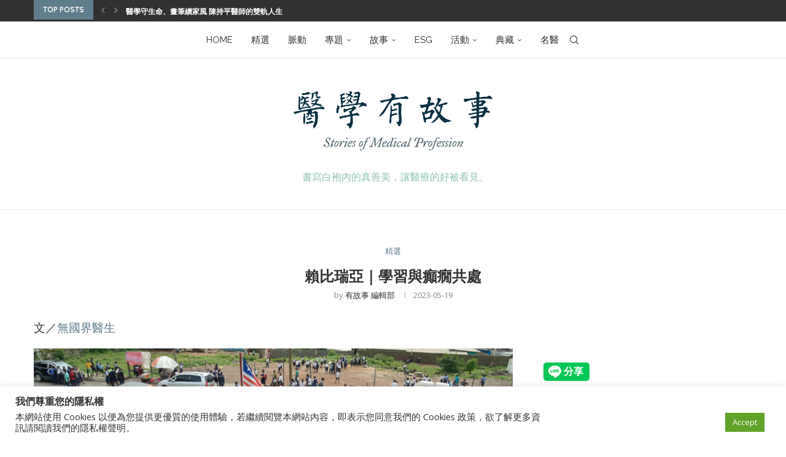

--- FILE ---
content_type: text/html; charset=UTF-8
request_url: https://www.mhustory.com/archives/11805
body_size: 39231
content:
<!DOCTYPE html>
<html lang="zh-TW">
<head>
    <meta charset="UTF-8">
    <meta http-equiv="X-UA-Compatible" content="IE=edge">
    <meta name="viewport" content="width=device-width, initial-scale=1">
    <link rel="profile" href="http://gmpg.org/xfn/11"/>
	        <link rel="shortcut icon" href="https://dev.mhustory.com/devs3/2021/04/12164243/uStory%E6%9C%89%E6%95%85%E4%BA%8Blogo-6.png"
              type="image/x-icon"/>
        <link rel="apple-touch-icon" sizes="180x180" href="https://dev.mhustory.com/devs3/2021/04/12164243/uStory%E6%9C%89%E6%95%85%E4%BA%8Blogo-6.png">
	    <link rel="alternate" type="application/rss+xml" title="醫學有故事 RSS Feed"
          href="https://www.mhustory.com/feed"/>
    <link rel="alternate" type="application/atom+xml" title="醫學有故事 Atom Feed"
          href="https://www.mhustory.com/feed/atom"/>
    <link rel="pingback" href="https://www.mhustory.com/xmlrpc.php"/>
    <!--[if lt IE 9]>
	<script src="https://www.mhustory.com/wp-content/themes/soledad/js/html5.js"></script>
	<![endif]-->
	<link rel='preconnect' href='https://fonts.googleapis.com' />
<link rel='preconnect' href='https://fonts.gstatic.com' />
<meta http-equiv='x-dns-prefetch-control' content='on'>
<link rel='dns-prefetch' href='//fonts.googleapis.com' />
<link rel='dns-prefetch' href='//fonts.gstatic.com' />
<link rel='dns-prefetch' href='//s.gravatar.com' />
<link rel='dns-prefetch' href='//www.google-analytics.com' />
<meta name='robots' content='index, follow, max-image-preview:large, max-snippet:-1, max-video-preview:-1' />
	<style>img:is([sizes="auto" i], [sizes^="auto," i]) { contain-intrinsic-size: 3000px 1500px }</style>
	
	<!-- This site is optimized with the Yoast SEO plugin v23.9 - https://yoast.com/wordpress/plugins/seo/ -->
	<title>賴比瑞亞｜學習與癲癇共處 - 醫學有故事</title>
	<meta name="description" content="癲癇是一種非常常見的腦部功能失調，會反覆發作。儘管癲癇無法治癒，但透過治療能使大多數人的癲癇發作受到控制。然而，並不是每個有癲癇的患者都能獲得照護，視乎居住地區，他們之間的治療差距可以很小，也可以非常巨大：平均而言，有些只有10%，或有些多達75%的癲癇患者未經治療。" />
	<link rel="canonical" href="https://www.mhustory.com/archives/11805" />
	<meta property="og:locale" content="zh_TW" />
	<meta property="og:type" content="article" />
	<meta property="og:title" content="賴比瑞亞｜學習與癲癇共處 - 醫學有故事" />
	<meta property="og:description" content="癲癇是一種非常常見的腦部功能失調，會反覆發作。儘管癲癇無法治癒，但透過治療能使大多數人的癲癇發作受到控制。然而，並不是每個有癲癇的患者都能獲得照護，視乎居住地區，他們之間的治療差距可以很小，也可以非常巨大：平均而言，有些只有10%，或有些多達75%的癲癇患者未經治療。" />
	<meta property="og:url" content="https://www.mhustory.com/archives/11805" />
	<meta property="og:site_name" content="醫學有故事" />
	<meta property="article:published_time" content="2023-05-19T03:00:00+00:00" />
	<meta property="article:modified_time" content="2023-04-27T07:13:01+00:00" />
	<meta property="og:image" content="https://www.mhustory.com/s3/2023/03/25144639/MSB139793_liberia-epilepsy-school.jpg" />
	<meta property="og:image:width" content="750" />
	<meta property="og:image:height" content="501" />
	<meta property="og:image:type" content="image/jpeg" />
	<meta name="author" content="有故事 編輯部" />
	<meta name="twitter:card" content="summary_large_image" />
	<meta name="twitter:label1" content="Written by" />
	<meta name="twitter:data1" content="有故事 編輯部" />
	<meta name="twitter:label2" content="Est. reading time" />
	<meta name="twitter:data2" content="1 分鐘" />
	<script type="application/ld+json" class="yoast-schema-graph">{"@context":"https://schema.org","@graph":[{"@type":"WebPage","@id":"https://www.mhustory.com/archives/11805","url":"https://www.mhustory.com/archives/11805","name":"賴比瑞亞｜學習與癲癇共處 - 醫學有故事","isPartOf":{"@id":"https://www.mhustory.com/#website"},"primaryImageOfPage":{"@id":"https://www.mhustory.com/archives/11805#primaryimage"},"image":{"@id":"https://www.mhustory.com/archives/11805#primaryimage"},"thumbnailUrl":"https://www.mhustory.com/s3/2023/03/25144639/MSB139793_liberia-epilepsy-school.jpg","datePublished":"2023-05-19T03:00:00+00:00","dateModified":"2023-04-27T07:13:01+00:00","author":{"@id":"https://www.mhustory.com/#/schema/person/1132c16f56ee3a263d24a370310cd56b"},"description":"癲癇是一種非常常見的腦部功能失調，會反覆發作。儘管癲癇無法治癒，但透過治療能使大多數人的癲癇發作受到控制。然而，並不是每個有癲癇的患者都能獲得照護，視乎居住地區，他們之間的治療差距可以很小，也可以非常巨大：平均而言，有些只有10%，或有些多達75%的癲癇患者未經治療。","breadcrumb":{"@id":"https://www.mhustory.com/archives/11805#breadcrumb"},"inLanguage":"zh-TW","potentialAction":[{"@type":"ReadAction","target":["https://www.mhustory.com/archives/11805"]}]},{"@type":"ImageObject","inLanguage":"zh-TW","@id":"https://www.mhustory.com/archives/11805#primaryimage","url":"https://www.mhustory.com/s3/2023/03/25144639/MSB139793_liberia-epilepsy-school.jpg","contentUrl":"https://www.mhustory.com/s3/2023/03/25144639/MSB139793_liberia-epilepsy-school.jpg","width":750,"height":501},{"@type":"BreadcrumbList","@id":"https://www.mhustory.com/archives/11805#breadcrumb","itemListElement":[{"@type":"ListItem","position":1,"name":"首頁","item":"https://www.mhustory.com/"},{"@type":"ListItem","position":2,"name":"賴比瑞亞｜學習與癲癇共處"}]},{"@type":"WebSite","@id":"https://www.mhustory.com/#website","url":"https://www.mhustory.com/","name":"醫學有故事","description":"最完整的醫學人文故事","potentialAction":[{"@type":"SearchAction","target":{"@type":"EntryPoint","urlTemplate":"https://www.mhustory.com/?s={search_term_string}"},"query-input":{"@type":"PropertyValueSpecification","valueRequired":true,"valueName":"search_term_string"}}],"inLanguage":"zh-TW"},{"@type":"Person","@id":"https://www.mhustory.com/#/schema/person/1132c16f56ee3a263d24a370310cd56b","name":"有故事 編輯部","image":{"@type":"ImageObject","inLanguage":"zh-TW","@id":"https://www.mhustory.com/#/schema/person/image/","url":"https://secure.gravatar.com/avatar/c9d7c5da1097c4502d42b36c57ae1fef?s=96&d=mm&r=g","contentUrl":"https://secure.gravatar.com/avatar/c9d7c5da1097c4502d42b36c57ae1fef?s=96&d=mm&r=g","caption":"有故事 編輯部"},"url":"https://www.mhustory.com/archives/author/mh-ustory"}]}</script>
	<!-- / Yoast SEO plugin. -->


<link rel='dns-prefetch' href='//fonts.googleapis.com' />
<link rel="alternate" type="application/rss+xml" title="訂閱《醫學有故事》&raquo; 資訊提供" href="https://www.mhustory.com/feed" />
<link rel="alternate" type="application/rss+xml" title="訂閱《醫學有故事》&raquo; 留言的資訊提供" href="https://www.mhustory.com/comments/feed" />
<link rel="alternate" type="application/rss+xml" title="訂閱《醫學有故事 》&raquo;〈賴比瑞亞｜學習與癲癇共處〉留言的資訊提供" href="https://www.mhustory.com/archives/11805/feed" />
<!-- mhustory.com is managing ads with Advanced Ads 1.56.1 --><script id="mhust-ready">
			window.advanced_ads_ready=function(e,a){a=a||"complete";var d=function(e){return"interactive"===a?"loading"!==e:"complete"===e};d(document.readyState)?e():document.addEventListener("readystatechange",(function(a){d(a.target.readyState)&&e()}),{once:"interactive"===a})},window.advanced_ads_ready_queue=window.advanced_ads_ready_queue||[];		</script>
		<link rel='stylesheet' id='head_custom-css' href='https://www.mhustory.com/wp-content/plugins/udn-wp-base-member/include/css/head_custom.css?ver=6.7.1' type='text/css' media='all' />
<link rel='stylesheet' id='head_custom3-css' href='https://www.mhustory.com/wp-content/plugins/udn-wp-site-mhustory/include/css/head_custom.css?ver=6.7.1' type='text/css' media='all' />
<link rel='stylesheet' id='wp-block-library-css' href='https://www.mhustory.com/wp-includes/css/dist/block-library/style.min.css?ver=6.7.1' type='text/css' media='all' />
<style id='wp-block-library-theme-inline-css' type='text/css'>
.wp-block-audio :where(figcaption){color:#555;font-size:13px;text-align:center}.is-dark-theme .wp-block-audio :where(figcaption){color:#ffffffa6}.wp-block-audio{margin:0 0 1em}.wp-block-code{border:1px solid #ccc;border-radius:4px;font-family:Menlo,Consolas,monaco,monospace;padding:.8em 1em}.wp-block-embed :where(figcaption){color:#555;font-size:13px;text-align:center}.is-dark-theme .wp-block-embed :where(figcaption){color:#ffffffa6}.wp-block-embed{margin:0 0 1em}.blocks-gallery-caption{color:#555;font-size:13px;text-align:center}.is-dark-theme .blocks-gallery-caption{color:#ffffffa6}:root :where(.wp-block-image figcaption){color:#555;font-size:13px;text-align:center}.is-dark-theme :root :where(.wp-block-image figcaption){color:#ffffffa6}.wp-block-image{margin:0 0 1em}.wp-block-pullquote{border-bottom:4px solid;border-top:4px solid;color:currentColor;margin-bottom:1.75em}.wp-block-pullquote cite,.wp-block-pullquote footer,.wp-block-pullquote__citation{color:currentColor;font-size:.8125em;font-style:normal;text-transform:uppercase}.wp-block-quote{border-left:.25em solid;margin:0 0 1.75em;padding-left:1em}.wp-block-quote cite,.wp-block-quote footer{color:currentColor;font-size:.8125em;font-style:normal;position:relative}.wp-block-quote:where(.has-text-align-right){border-left:none;border-right:.25em solid;padding-left:0;padding-right:1em}.wp-block-quote:where(.has-text-align-center){border:none;padding-left:0}.wp-block-quote.is-large,.wp-block-quote.is-style-large,.wp-block-quote:where(.is-style-plain){border:none}.wp-block-search .wp-block-search__label{font-weight:700}.wp-block-search__button{border:1px solid #ccc;padding:.375em .625em}:where(.wp-block-group.has-background){padding:1.25em 2.375em}.wp-block-separator.has-css-opacity{opacity:.4}.wp-block-separator{border:none;border-bottom:2px solid;margin-left:auto;margin-right:auto}.wp-block-separator.has-alpha-channel-opacity{opacity:1}.wp-block-separator:not(.is-style-wide):not(.is-style-dots){width:100px}.wp-block-separator.has-background:not(.is-style-dots){border-bottom:none;height:1px}.wp-block-separator.has-background:not(.is-style-wide):not(.is-style-dots){height:2px}.wp-block-table{margin:0 0 1em}.wp-block-table td,.wp-block-table th{word-break:normal}.wp-block-table :where(figcaption){color:#555;font-size:13px;text-align:center}.is-dark-theme .wp-block-table :where(figcaption){color:#ffffffa6}.wp-block-video :where(figcaption){color:#555;font-size:13px;text-align:center}.is-dark-theme .wp-block-video :where(figcaption){color:#ffffffa6}.wp-block-video{margin:0 0 1em}:root :where(.wp-block-template-part.has-background){margin-bottom:0;margin-top:0;padding:1.25em 2.375em}
</style>
<style id='block-soledad-style-inline-css' type='text/css'>
.pchead-e-block{--pcborder-cl:#dedede;--pcaccent-cl:#6eb48c}.heading1-style-1>h1,.heading1-style-2>h1,.heading2-style-1>h2,.heading2-style-2>h2,.heading3-style-1>h3,.heading3-style-2>h3,.heading4-style-1>h4,.heading4-style-2>h4,.heading5-style-1>h5,.heading5-style-2>h5{padding-bottom:8px;border-bottom:1px solid var(--pcborder-cl);overflow:hidden}.heading1-style-2>h1,.heading2-style-2>h2,.heading3-style-2>h3,.heading4-style-2>h4,.heading5-style-2>h5{border-bottom-width:0;position:relative}.heading1-style-2>h1:before,.heading2-style-2>h2:before,.heading3-style-2>h3:before,.heading4-style-2>h4:before,.heading5-style-2>h5:before{content:'';width:50px;height:2px;bottom:0;left:0;z-index:2;background:var(--pcaccent-cl);position:absolute}.heading1-style-2>h1:after,.heading2-style-2>h2:after,.heading3-style-2>h3:after,.heading4-style-2>h4:after,.heading5-style-2>h5:after{content:'';width:100%;height:2px;bottom:0;left:20px;z-index:1;background:var(--pcborder-cl);position:absolute}.heading1-style-3>h1,.heading1-style-4>h1,.heading2-style-3>h2,.heading2-style-4>h2,.heading3-style-3>h3,.heading3-style-4>h3,.heading4-style-3>h4,.heading4-style-4>h4,.heading5-style-3>h5,.heading5-style-4>h5{position:relative;padding-left:20px}.heading1-style-3>h1:before,.heading1-style-4>h1:before,.heading2-style-3>h2:before,.heading2-style-4>h2:before,.heading3-style-3>h3:before,.heading3-style-4>h3:before,.heading4-style-3>h4:before,.heading4-style-4>h4:before,.heading5-style-3>h5:before,.heading5-style-4>h5:before{width:10px;height:100%;content:'';position:absolute;top:0;left:0;bottom:0;background:var(--pcaccent-cl)}.heading1-style-4>h1,.heading2-style-4>h2,.heading3-style-4>h3,.heading4-style-4>h4,.heading5-style-4>h5{padding:10px 20px;background:#f1f1f1}.heading1-style-5>h1,.heading2-style-5>h2,.heading3-style-5>h3,.heading4-style-5>h4,.heading5-style-5>h5{position:relative;z-index:1}.heading1-style-5>h1:before,.heading2-style-5>h2:before,.heading3-style-5>h3:before,.heading4-style-5>h4:before,.heading5-style-5>h5:before{content:"";position:absolute;left:0;bottom:0;width:200px;height:50%;transform:skew(-25deg) translateX(0);background:var(--pcaccent-cl);z-index:-1;opacity:.4}.heading1-style-6>h1,.heading2-style-6>h2,.heading3-style-6>h3,.heading4-style-6>h4,.heading5-style-6>h5{text-decoration:underline;text-underline-offset:2px;text-decoration-thickness:4px;text-decoration-color:var(--pcaccent-cl)}
</style>
<style id='classic-theme-styles-inline-css' type='text/css'>
/*! This file is auto-generated */
.wp-block-button__link{color:#fff;background-color:#32373c;border-radius:9999px;box-shadow:none;text-decoration:none;padding:calc(.667em + 2px) calc(1.333em + 2px);font-size:1.125em}.wp-block-file__button{background:#32373c;color:#fff;text-decoration:none}
</style>
<style id='global-styles-inline-css' type='text/css'>
:root{--wp--preset--aspect-ratio--square: 1;--wp--preset--aspect-ratio--4-3: 4/3;--wp--preset--aspect-ratio--3-4: 3/4;--wp--preset--aspect-ratio--3-2: 3/2;--wp--preset--aspect-ratio--2-3: 2/3;--wp--preset--aspect-ratio--16-9: 16/9;--wp--preset--aspect-ratio--9-16: 9/16;--wp--preset--color--black: #000000;--wp--preset--color--cyan-bluish-gray: #abb8c3;--wp--preset--color--white: #ffffff;--wp--preset--color--pale-pink: #f78da7;--wp--preset--color--vivid-red: #cf2e2e;--wp--preset--color--luminous-vivid-orange: #ff6900;--wp--preset--color--luminous-vivid-amber: #fcb900;--wp--preset--color--light-green-cyan: #7bdcb5;--wp--preset--color--vivid-green-cyan: #00d084;--wp--preset--color--pale-cyan-blue: #8ed1fc;--wp--preset--color--vivid-cyan-blue: #0693e3;--wp--preset--color--vivid-purple: #9b51e0;--wp--preset--gradient--vivid-cyan-blue-to-vivid-purple: linear-gradient(135deg,rgba(6,147,227,1) 0%,rgb(155,81,224) 100%);--wp--preset--gradient--light-green-cyan-to-vivid-green-cyan: linear-gradient(135deg,rgb(122,220,180) 0%,rgb(0,208,130) 100%);--wp--preset--gradient--luminous-vivid-amber-to-luminous-vivid-orange: linear-gradient(135deg,rgba(252,185,0,1) 0%,rgba(255,105,0,1) 100%);--wp--preset--gradient--luminous-vivid-orange-to-vivid-red: linear-gradient(135deg,rgba(255,105,0,1) 0%,rgb(207,46,46) 100%);--wp--preset--gradient--very-light-gray-to-cyan-bluish-gray: linear-gradient(135deg,rgb(238,238,238) 0%,rgb(169,184,195) 100%);--wp--preset--gradient--cool-to-warm-spectrum: linear-gradient(135deg,rgb(74,234,220) 0%,rgb(151,120,209) 20%,rgb(207,42,186) 40%,rgb(238,44,130) 60%,rgb(251,105,98) 80%,rgb(254,248,76) 100%);--wp--preset--gradient--blush-light-purple: linear-gradient(135deg,rgb(255,206,236) 0%,rgb(152,150,240) 100%);--wp--preset--gradient--blush-bordeaux: linear-gradient(135deg,rgb(254,205,165) 0%,rgb(254,45,45) 50%,rgb(107,0,62) 100%);--wp--preset--gradient--luminous-dusk: linear-gradient(135deg,rgb(255,203,112) 0%,rgb(199,81,192) 50%,rgb(65,88,208) 100%);--wp--preset--gradient--pale-ocean: linear-gradient(135deg,rgb(255,245,203) 0%,rgb(182,227,212) 50%,rgb(51,167,181) 100%);--wp--preset--gradient--electric-grass: linear-gradient(135deg,rgb(202,248,128) 0%,rgb(113,206,126) 100%);--wp--preset--gradient--midnight: linear-gradient(135deg,rgb(2,3,129) 0%,rgb(40,116,252) 100%);--wp--preset--font-size--small: 12px;--wp--preset--font-size--medium: 20px;--wp--preset--font-size--large: 32px;--wp--preset--font-size--x-large: 42px;--wp--preset--font-size--normal: 14px;--wp--preset--font-size--huge: 42px;--wp--preset--spacing--20: 0.44rem;--wp--preset--spacing--30: 0.67rem;--wp--preset--spacing--40: 1rem;--wp--preset--spacing--50: 1.5rem;--wp--preset--spacing--60: 2.25rem;--wp--preset--spacing--70: 3.38rem;--wp--preset--spacing--80: 5.06rem;--wp--preset--shadow--natural: 6px 6px 9px rgba(0, 0, 0, 0.2);--wp--preset--shadow--deep: 12px 12px 50px rgba(0, 0, 0, 0.4);--wp--preset--shadow--sharp: 6px 6px 0px rgba(0, 0, 0, 0.2);--wp--preset--shadow--outlined: 6px 6px 0px -3px rgba(255, 255, 255, 1), 6px 6px rgba(0, 0, 0, 1);--wp--preset--shadow--crisp: 6px 6px 0px rgba(0, 0, 0, 1);}:where(.is-layout-flex){gap: 0.5em;}:where(.is-layout-grid){gap: 0.5em;}body .is-layout-flex{display: flex;}.is-layout-flex{flex-wrap: wrap;align-items: center;}.is-layout-flex > :is(*, div){margin: 0;}body .is-layout-grid{display: grid;}.is-layout-grid > :is(*, div){margin: 0;}:where(.wp-block-columns.is-layout-flex){gap: 2em;}:where(.wp-block-columns.is-layout-grid){gap: 2em;}:where(.wp-block-post-template.is-layout-flex){gap: 1.25em;}:where(.wp-block-post-template.is-layout-grid){gap: 1.25em;}.has-black-color{color: var(--wp--preset--color--black) !important;}.has-cyan-bluish-gray-color{color: var(--wp--preset--color--cyan-bluish-gray) !important;}.has-white-color{color: var(--wp--preset--color--white) !important;}.has-pale-pink-color{color: var(--wp--preset--color--pale-pink) !important;}.has-vivid-red-color{color: var(--wp--preset--color--vivid-red) !important;}.has-luminous-vivid-orange-color{color: var(--wp--preset--color--luminous-vivid-orange) !important;}.has-luminous-vivid-amber-color{color: var(--wp--preset--color--luminous-vivid-amber) !important;}.has-light-green-cyan-color{color: var(--wp--preset--color--light-green-cyan) !important;}.has-vivid-green-cyan-color{color: var(--wp--preset--color--vivid-green-cyan) !important;}.has-pale-cyan-blue-color{color: var(--wp--preset--color--pale-cyan-blue) !important;}.has-vivid-cyan-blue-color{color: var(--wp--preset--color--vivid-cyan-blue) !important;}.has-vivid-purple-color{color: var(--wp--preset--color--vivid-purple) !important;}.has-black-background-color{background-color: var(--wp--preset--color--black) !important;}.has-cyan-bluish-gray-background-color{background-color: var(--wp--preset--color--cyan-bluish-gray) !important;}.has-white-background-color{background-color: var(--wp--preset--color--white) !important;}.has-pale-pink-background-color{background-color: var(--wp--preset--color--pale-pink) !important;}.has-vivid-red-background-color{background-color: var(--wp--preset--color--vivid-red) !important;}.has-luminous-vivid-orange-background-color{background-color: var(--wp--preset--color--luminous-vivid-orange) !important;}.has-luminous-vivid-amber-background-color{background-color: var(--wp--preset--color--luminous-vivid-amber) !important;}.has-light-green-cyan-background-color{background-color: var(--wp--preset--color--light-green-cyan) !important;}.has-vivid-green-cyan-background-color{background-color: var(--wp--preset--color--vivid-green-cyan) !important;}.has-pale-cyan-blue-background-color{background-color: var(--wp--preset--color--pale-cyan-blue) !important;}.has-vivid-cyan-blue-background-color{background-color: var(--wp--preset--color--vivid-cyan-blue) !important;}.has-vivid-purple-background-color{background-color: var(--wp--preset--color--vivid-purple) !important;}.has-black-border-color{border-color: var(--wp--preset--color--black) !important;}.has-cyan-bluish-gray-border-color{border-color: var(--wp--preset--color--cyan-bluish-gray) !important;}.has-white-border-color{border-color: var(--wp--preset--color--white) !important;}.has-pale-pink-border-color{border-color: var(--wp--preset--color--pale-pink) !important;}.has-vivid-red-border-color{border-color: var(--wp--preset--color--vivid-red) !important;}.has-luminous-vivid-orange-border-color{border-color: var(--wp--preset--color--luminous-vivid-orange) !important;}.has-luminous-vivid-amber-border-color{border-color: var(--wp--preset--color--luminous-vivid-amber) !important;}.has-light-green-cyan-border-color{border-color: var(--wp--preset--color--light-green-cyan) !important;}.has-vivid-green-cyan-border-color{border-color: var(--wp--preset--color--vivid-green-cyan) !important;}.has-pale-cyan-blue-border-color{border-color: var(--wp--preset--color--pale-cyan-blue) !important;}.has-vivid-cyan-blue-border-color{border-color: var(--wp--preset--color--vivid-cyan-blue) !important;}.has-vivid-purple-border-color{border-color: var(--wp--preset--color--vivid-purple) !important;}.has-vivid-cyan-blue-to-vivid-purple-gradient-background{background: var(--wp--preset--gradient--vivid-cyan-blue-to-vivid-purple) !important;}.has-light-green-cyan-to-vivid-green-cyan-gradient-background{background: var(--wp--preset--gradient--light-green-cyan-to-vivid-green-cyan) !important;}.has-luminous-vivid-amber-to-luminous-vivid-orange-gradient-background{background: var(--wp--preset--gradient--luminous-vivid-amber-to-luminous-vivid-orange) !important;}.has-luminous-vivid-orange-to-vivid-red-gradient-background{background: var(--wp--preset--gradient--luminous-vivid-orange-to-vivid-red) !important;}.has-very-light-gray-to-cyan-bluish-gray-gradient-background{background: var(--wp--preset--gradient--very-light-gray-to-cyan-bluish-gray) !important;}.has-cool-to-warm-spectrum-gradient-background{background: var(--wp--preset--gradient--cool-to-warm-spectrum) !important;}.has-blush-light-purple-gradient-background{background: var(--wp--preset--gradient--blush-light-purple) !important;}.has-blush-bordeaux-gradient-background{background: var(--wp--preset--gradient--blush-bordeaux) !important;}.has-luminous-dusk-gradient-background{background: var(--wp--preset--gradient--luminous-dusk) !important;}.has-pale-ocean-gradient-background{background: var(--wp--preset--gradient--pale-ocean) !important;}.has-electric-grass-gradient-background{background: var(--wp--preset--gradient--electric-grass) !important;}.has-midnight-gradient-background{background: var(--wp--preset--gradient--midnight) !important;}.has-small-font-size{font-size: var(--wp--preset--font-size--small) !important;}.has-medium-font-size{font-size: var(--wp--preset--font-size--medium) !important;}.has-large-font-size{font-size: var(--wp--preset--font-size--large) !important;}.has-x-large-font-size{font-size: var(--wp--preset--font-size--x-large) !important;}
:where(.wp-block-post-template.is-layout-flex){gap: 1.25em;}:where(.wp-block-post-template.is-layout-grid){gap: 1.25em;}
:where(.wp-block-columns.is-layout-flex){gap: 2em;}:where(.wp-block-columns.is-layout-grid){gap: 2em;}
:root :where(.wp-block-pullquote){font-size: 1.5em;line-height: 1.6;}
</style>
<link rel='stylesheet' id='cookie-law-info-css' href='https://www.mhustory.com/wp-content/plugins/cookie-law-info/legacy/public/css/cookie-law-info-public.css?ver=3.2.8' type='text/css' media='all' />
<link rel='stylesheet' id='cookie-law-info-gdpr-css' href='https://www.mhustory.com/wp-content/plugins/cookie-law-info/legacy/public/css/cookie-law-info-gdpr.css?ver=3.2.8' type='text/css' media='all' />
<link rel='stylesheet' id='penci-review-css' href='https://www.mhustory.com/wp-content/plugins/penci-review/css/style.css?ver=3.1' type='text/css' media='all' />
<link rel='stylesheet' id='penci-oswald-css' href='//fonts.googleapis.com/css?family=Oswald%3A400&#038;display=swap&#038;ver=6.7.1' type='text/css' media='all' />
<link rel='stylesheet' id='widgetopts-styles-css' href='https://www.mhustory.com/wp-content/plugins/widget-options/assets/css/widget-options.css?ver=4.0.8' type='text/css' media='all' />
<link rel='stylesheet' id='penci-fonts-css' href='https://fonts.googleapis.com/css?family=Quicksand%3A300%2C300italic%2C400%2C400italic%2C500%2C500italic%2C700%2C700italic%2C800%2C800italic%7COpen+Sans%3A300%2C300italic%2C400%2C400italic%2C500%2C500italic%2C700%2C700italic%2C800%2C800italic%7CPoppins%3A300%2C300italic%2C400%2C400italic%2C500%2C500italic%2C700%2C700italic%2C800%2C800italic%7CRaleway%3A300%2C300italic%2C400%2C400italic%2C500%2C500italic%2C600%2C600italic%2C700%2C700italic%2C800%2C800italic%26subset%3Dlatin%2Ccyrillic%2Ccyrillic-ext%2Cgreek%2Cgreek-ext%2Clatin-ext&#038;display=swap&#038;ver=8.5.9' type='text/css' media='' />
<link rel='stylesheet' id='penci-main-style-css' href='https://www.mhustory.com/wp-content/themes/soledad/main.css?ver=8.5.9' type='text/css' media='all' />
<link rel='stylesheet' id='penci-swiper-bundle-css' href='https://www.mhustory.com/wp-content/themes/soledad/css/swiper-bundle.min.css?ver=8.5.9' type='text/css' media='all' />
<link rel='stylesheet' id='penci-font-awesomeold-css' href='https://www.mhustory.com/wp-content/themes/soledad/css/font-awesome.4.7.0.swap.min.css?ver=4.7.0' type='text/css' media='all' />
<link rel='stylesheet' id='penci_icon-css' href='https://www.mhustory.com/wp-content/themes/soledad/css/penci-icon.css?ver=8.5.9' type='text/css' media='all' />
<link rel='stylesheet' id='penci_style-css' href='https://www.mhustory.com/wp-content/themes/soledad-child/style.css?ver=8.5.9' type='text/css' media='all' />
<link rel='stylesheet' id='penci_social_counter-css' href='https://www.mhustory.com/wp-content/themes/soledad/css/social-counter.css?ver=8.5.9' type='text/css' media='all' />
<link rel='stylesheet' id='penci-recipe-css-css' href='https://www.mhustory.com/wp-content/plugins/penci-recipe/css/recipe.css?ver=3.5' type='text/css' media='all' />
<link rel='stylesheet' id='penci-soledad-parent-style-css' href='https://www.mhustory.com/wp-content/themes/soledad/style.css?ver=6.7.1' type='text/css' media='all' />
<script type="text/javascript" src="https://www.mhustory.com/wp-includes/js/jquery/jquery.min.js?ver=3.7.1" id="jquery-core-js"></script>
<script type="text/javascript" src="https://www.mhustory.com/wp-includes/js/jquery/jquery-migrate.min.js?ver=3.4.1" id="jquery-migrate-js"></script>
<script type="text/javascript" id="cookie-law-info-js-extra">
/* <![CDATA[ */
var Cli_Data = {"nn_cookie_ids":[],"cookielist":[],"non_necessary_cookies":[],"ccpaEnabled":"","ccpaRegionBased":"","ccpaBarEnabled":"","strictlyEnabled":["necessary","obligatoire"],"ccpaType":"gdpr","js_blocking":"1","custom_integration":"","triggerDomRefresh":"","secure_cookies":""};
var cli_cookiebar_settings = {"animate_speed_hide":"500","animate_speed_show":"500","background":"#FFF","border":"#b1a6a6c2","border_on":"","button_1_button_colour":"#61a229","button_1_button_hover":"#4e8221","button_1_link_colour":"#fff","button_1_as_button":"1","button_1_new_win":"","button_2_button_colour":"#333","button_2_button_hover":"#292929","button_2_link_colour":"#444","button_2_as_button":"","button_2_hidebar":"","button_3_button_colour":"#dedfe0","button_3_button_hover":"#b2b2b3","button_3_link_colour":"#333333","button_3_as_button":"1","button_3_new_win":"","button_4_button_colour":"#dedfe0","button_4_button_hover":"#b2b2b3","button_4_link_colour":"#333333","button_4_as_button":"1","button_7_button_colour":"#61a229","button_7_button_hover":"#4e8221","button_7_link_colour":"#fff","button_7_as_button":"1","button_7_new_win":"","font_family":"inherit","header_fix":"","notify_animate_hide":"1","notify_animate_show":"","notify_div_id":"#cookie-law-info-bar","notify_position_horizontal":"right","notify_position_vertical":"bottom","scroll_close":"","scroll_close_reload":"","accept_close_reload":"","reject_close_reload":"","showagain_tab":"","showagain_background":"#fff","showagain_border":"#000","showagain_div_id":"#cookie-law-info-again","showagain_x_position":"100px","text":"#333333","show_once_yn":"","show_once":"10000","logging_on":"","as_popup":"","popup_overlay":"1","bar_heading_text":"\u6211\u5011\u5c0a\u91cd\u60a8\u7684\u96b1\u79c1\u6b0a","cookie_bar_as":"banner","popup_showagain_position":"bottom-right","widget_position":"left"};
var log_object = {"ajax_url":"https:\/\/www.mhustory.com\/wp-admin\/admin-ajax.php"};
/* ]]> */
</script>
<script type="text/javascript" src="https://www.mhustory.com/wp-content/plugins/cookie-law-info/legacy/public/js/cookie-law-info-public.js?ver=3.2.8" id="cookie-law-info-js"></script>
<script></script><link rel="https://api.w.org/" href="https://www.mhustory.com/wp-json/" /><link rel="alternate" title="JSON" type="application/json" href="https://www.mhustory.com/wp-json/wp/v2/posts/11805" /><link rel="EditURI" type="application/rsd+xml" title="RSD" href="https://www.mhustory.com/xmlrpc.php?rsd" />
<meta name="generator" content="WordPress 6.7.1" />
<meta name="generator" content="Soledad 8.5.9" />
<link rel='shortlink' href='https://www.mhustory.com/?p=11805' />
<link rel="alternate" title="oEmbed (JSON)" type="application/json+oembed" href="https://www.mhustory.com/wp-json/oembed/1.0/embed?url=https%3A%2F%2Fwww.mhustory.com%2Farchives%2F11805" />
<link rel="alternate" title="oEmbed (XML)" type="text/xml+oembed" href="https://www.mhustory.com/wp-json/oembed/1.0/embed?url=https%3A%2F%2Fwww.mhustory.com%2Farchives%2F11805&#038;format=xml" />
<meta property="fb:app_id" content=""/>    <style type="text/css">
                                                                                                                                            </style>
	<script>var portfolioDataJs = portfolioDataJs || [];</script><style id="penci-custom-style" type="text/css">body{ --pcbg-cl: #fff; --pctext-cl: #313131; --pcborder-cl: #dedede; --pcheading-cl: #313131; --pcmeta-cl: #888888; --pcaccent-cl: #6eb48c; --pcbody-font: 'PT Serif', serif; --pchead-font: 'Raleway', sans-serif; --pchead-wei: bold; --pcava_bdr:10px;--pcajs_fvw:470px;--pcajs_fvmw:220px; } .single.penci-body-single-style-5 #header, .single.penci-body-single-style-6 #header, .single.penci-body-single-style-10 #header, .single.penci-body-single-style-5 .pc-wrapbuilder-header, .single.penci-body-single-style-6 .pc-wrapbuilder-header, .single.penci-body-single-style-10 .pc-wrapbuilder-header { --pchd-mg: 40px; } .fluid-width-video-wrapper > div { position: absolute; left: 0; right: 0; top: 0; width: 100%; height: 100%; } .yt-video-place { position: relative; text-align: center; } .yt-video-place.embed-responsive .start-video { display: block; top: 0; left: 0; bottom: 0; right: 0; position: absolute; transform: none; } .yt-video-place.embed-responsive .start-video img { margin: 0; padding: 0; top: 50%; display: inline-block; position: absolute; left: 50%; transform: translate(-50%, -50%); width: 68px; height: auto; } .mfp-bg { top: 0; left: 0; width: 100%; height: 100%; z-index: 9999999; overflow: hidden; position: fixed; background: #0b0b0b; opacity: .8; filter: alpha(opacity=80) } .mfp-wrap { top: 0; left: 0; width: 100%; height: 100%; z-index: 9999999; position: fixed; outline: none !important; -webkit-backface-visibility: hidden } body { --pchead-font: 'Quicksand', sans-serif; } body { --pcbody-font: 'Open Sans', sans-serif; } p{ line-height: 1.8; } .header-slogan .header-slogan-text{ font-family: 'Poppins', sans-serif; } #navigation .menu > li > a, #navigation ul.menu ul.sub-menu li > a, .navigation ul.menu ul.sub-menu li > a, .penci-menu-hbg .menu li a, #sidebar-nav .menu li a { font-family: 'Raleway', sans-serif; font-weight: normal; } .penci-hide-tagupdated{ display: none !important; } .header-slogan .header-slogan-text { font-style:normal; } .header-slogan .header-slogan-text { font-weight:500; } .header-slogan .header-slogan-text { font-size:16px; } body, .widget ul li a{ font-size: 19px; } .widget ul li, .widget ol li, .post-entry, p, .post-entry p { font-size: 19px; line-height: 1.8; } body { --pchead-wei: 700; } .featured-area.featured-style-42 .item-inner-content, .featured-style-41 .swiper-slide, .slider-40-wrapper .nav-thumb-creative .thumb-container:after,.penci-slider44-t-item:before,.penci-slider44-main-wrapper .item, .featured-area .penci-image-holder, .featured-area .penci-slider4-overlay, .featured-area .penci-slide-overlay .overlay-link, .featured-style-29 .featured-slider-overlay, .penci-slider38-overlay{ border-radius: ; -webkit-border-radius: ; } .penci-featured-content-right:before{ border-top-right-radius: ; border-bottom-right-radius: ; } .penci-flat-overlay .penci-slide-overlay .penci-mag-featured-content:before{ border-bottom-left-radius: ; border-bottom-right-radius: ; } .container-single .post-image{ border-radius: ; -webkit-border-radius: ; } .penci-mega-post-inner, .penci-mega-thumbnail .penci-image-holder{ border-radius: ; -webkit-border-radius: ; } #navigation .menu > li > a, #navigation ul.menu ul.sub-menu li > a, .navigation ul.menu ul.sub-menu li > a, .penci-menu-hbg .menu li a, #sidebar-nav .menu li a, #navigation .penci-megamenu .penci-mega-child-categories a, .navigation .penci-megamenu .penci-mega-child-categories a{ font-weight: normal; } body.penci-body-boxed { background-image: url(https://dev.mhustory.com/devs3/2021/04/22184357/photoblog-pattern.png); } body.penci-body-boxed { background-repeat:repeat; } body.penci-body-boxed { background-attachment:scroll; } body.penci-body-boxed { background-size:auto; } #header .inner-header .container { padding:40px 0; } #logo a { max-width:350px; width: 100%; } @media only screen and (max-width: 960px) and (min-width: 768px){ #logo img{ max-width: 100%; } } body{ --pcaccent-cl: #607d8b; } .penci-menuhbg-toggle:hover .lines-button:after, .penci-menuhbg-toggle:hover .penci-lines:before, .penci-menuhbg-toggle:hover .penci-lines:after,.tags-share-box.tags-share-box-s2 .post-share-plike,.penci-video_playlist .penci-playlist-title,.pencisc-column-2.penci-video_playlist .penci-video-nav .playlist-panel-item, .pencisc-column-1.penci-video_playlist .penci-video-nav .playlist-panel-item,.penci-video_playlist .penci-custom-scroll::-webkit-scrollbar-thumb, .pencisc-button, .post-entry .pencisc-button, .penci-dropcap-box, .penci-dropcap-circle, .penci-login-register input[type="submit"]:hover, .penci-ld .penci-ldin:before, .penci-ldspinner > div{ background: #607d8b; } a, .post-entry .penci-portfolio-filter ul li a:hover, .penci-portfolio-filter ul li a:hover, .penci-portfolio-filter ul li.active a, .post-entry .penci-portfolio-filter ul li.active a, .penci-countdown .countdown-amount, .archive-box h1, .post-entry a, .container.penci-breadcrumb span a:hover,.container.penci-breadcrumb a:hover, .post-entry blockquote:before, .post-entry blockquote cite, .post-entry blockquote .author, .wpb_text_column blockquote:before, .wpb_text_column blockquote cite, .wpb_text_column blockquote .author, .penci-pagination a:hover, ul.penci-topbar-menu > li a:hover, div.penci-topbar-menu > ul > li a:hover, .penci-recipe-heading a.penci-recipe-print,.penci-review-metas .penci-review-btnbuy, .main-nav-social a:hover, .widget-social .remove-circle a:hover i, .penci-recipe-index .cat > a.penci-cat-name, #bbpress-forums li.bbp-body ul.forum li.bbp-forum-info a:hover, #bbpress-forums li.bbp-body ul.topic li.bbp-topic-title a:hover, #bbpress-forums li.bbp-body ul.forum li.bbp-forum-info .bbp-forum-content a, #bbpress-forums li.bbp-body ul.topic p.bbp-topic-meta a, #bbpress-forums .bbp-breadcrumb a:hover, #bbpress-forums .bbp-forum-freshness a:hover, #bbpress-forums .bbp-topic-freshness a:hover, #buddypress ul.item-list li div.item-title a, #buddypress ul.item-list li h4 a, #buddypress .activity-header a:first-child, #buddypress .comment-meta a:first-child, #buddypress .acomment-meta a:first-child, div.bbp-template-notice a:hover, .penci-menu-hbg .menu li a .indicator:hover, .penci-menu-hbg .menu li a:hover, #sidebar-nav .menu li a:hover, .penci-rlt-popup .rltpopup-meta .rltpopup-title:hover, .penci-video_playlist .penci-video-playlist-item .penci-video-title:hover, .penci_list_shortcode li:before, .penci-dropcap-box-outline, .penci-dropcap-circle-outline, .penci-dropcap-regular, .penci-dropcap-bold{ color: #607d8b; } .penci-home-popular-post ul.slick-dots li button:hover, .penci-home-popular-post ul.slick-dots li.slick-active button, .post-entry blockquote .author span:after, .error-image:after, .error-404 .go-back-home a:after, .penci-header-signup-form, .woocommerce span.onsale, .woocommerce #respond input#submit:hover, .woocommerce a.button:hover, .woocommerce button.button:hover, .woocommerce input.button:hover, .woocommerce nav.woocommerce-pagination ul li span.current, .woocommerce div.product .entry-summary div[itemprop="description"]:before, .woocommerce div.product .entry-summary div[itemprop="description"] blockquote .author span:after, .woocommerce div.product .woocommerce-tabs #tab-description blockquote .author span:after, .woocommerce #respond input#submit.alt:hover, .woocommerce a.button.alt:hover, .woocommerce button.button.alt:hover, .woocommerce input.button.alt:hover, .pcheader-icon.shoping-cart-icon > a > span, #penci-demobar .buy-button, #penci-demobar .buy-button:hover, .penci-recipe-heading a.penci-recipe-print:hover,.penci-review-metas .penci-review-btnbuy:hover, .penci-review-process span, .penci-review-score-total, #navigation.menu-style-2 ul.menu ul.sub-menu:before, #navigation.menu-style-2 .menu ul ul.sub-menu:before, .penci-go-to-top-floating, .post-entry.blockquote-style-2 blockquote:before, #bbpress-forums #bbp-search-form .button, #bbpress-forums #bbp-search-form .button:hover, .wrapper-boxed .bbp-pagination-links span.current, #bbpress-forums #bbp_reply_submit:hover, #bbpress-forums #bbp_topic_submit:hover,#main .bbp-login-form .bbp-submit-wrapper button[type="submit"]:hover, #buddypress .dir-search input[type=submit], #buddypress .groups-members-search input[type=submit], #buddypress button:hover, #buddypress a.button:hover, #buddypress a.button:focus, #buddypress input[type=button]:hover, #buddypress input[type=reset]:hover, #buddypress ul.button-nav li a:hover, #buddypress ul.button-nav li.current a, #buddypress div.generic-button a:hover, #buddypress .comment-reply-link:hover, #buddypress input[type=submit]:hover, #buddypress div.pagination .pagination-links .current, #buddypress div.item-list-tabs ul li.selected a, #buddypress div.item-list-tabs ul li.current a, #buddypress div.item-list-tabs ul li a:hover, #buddypress table.notifications thead tr, #buddypress table.notifications-settings thead tr, #buddypress table.profile-settings thead tr, #buddypress table.profile-fields thead tr, #buddypress table.wp-profile-fields thead tr, #buddypress table.messages-notices thead tr, #buddypress table.forum thead tr, #buddypress input[type=submit] { background-color: #607d8b; } .penci-pagination ul.page-numbers li span.current, #comments_pagination span { color: #fff; background: #607d8b; border-color: #607d8b; } .footer-instagram h4.footer-instagram-title > span:before, .woocommerce nav.woocommerce-pagination ul li span.current, .penci-pagination.penci-ajax-more a.penci-ajax-more-button:hover, .penci-recipe-heading a.penci-recipe-print:hover,.penci-review-metas .penci-review-btnbuy:hover, .home-featured-cat-content.style-14 .magcat-padding:before, .wrapper-boxed .bbp-pagination-links span.current, #buddypress .dir-search input[type=submit], #buddypress .groups-members-search input[type=submit], #buddypress button:hover, #buddypress a.button:hover, #buddypress a.button:focus, #buddypress input[type=button]:hover, #buddypress input[type=reset]:hover, #buddypress ul.button-nav li a:hover, #buddypress ul.button-nav li.current a, #buddypress div.generic-button a:hover, #buddypress .comment-reply-link:hover, #buddypress input[type=submit]:hover, #buddypress div.pagination .pagination-links .current, #buddypress input[type=submit], form.pc-searchform.penci-hbg-search-form input.search-input:hover, form.pc-searchform.penci-hbg-search-form input.search-input:focus, .penci-dropcap-box-outline, .penci-dropcap-circle-outline { border-color: #607d8b; } .woocommerce .woocommerce-error, .woocommerce .woocommerce-info, .woocommerce .woocommerce-message { border-top-color: #607d8b; } .penci-slider ol.penci-control-nav li a.penci-active, .penci-slider ol.penci-control-nav li a:hover, .penci-related-carousel .penci-owl-dot.active span, .penci-owl-carousel-slider .penci-owl-dot.active span{ border-color: #607d8b; background-color: #607d8b; } .woocommerce .woocommerce-message:before, .woocommerce form.checkout table.shop_table .order-total .amount, .woocommerce ul.products li.product .price ins, .woocommerce ul.products li.product .price, .woocommerce div.product p.price ins, .woocommerce div.product span.price ins, .woocommerce div.product p.price, .woocommerce div.product .entry-summary div[itemprop="description"] blockquote:before, .woocommerce div.product .woocommerce-tabs #tab-description blockquote:before, .woocommerce div.product .entry-summary div[itemprop="description"] blockquote cite, .woocommerce div.product .entry-summary div[itemprop="description"] blockquote .author, .woocommerce div.product .woocommerce-tabs #tab-description blockquote cite, .woocommerce div.product .woocommerce-tabs #tab-description blockquote .author, .woocommerce div.product .product_meta > span a:hover, .woocommerce div.product .woocommerce-tabs ul.tabs li.active, .woocommerce ul.cart_list li .amount, .woocommerce ul.product_list_widget li .amount, .woocommerce table.shop_table td.product-name a:hover, .woocommerce table.shop_table td.product-price span, .woocommerce table.shop_table td.product-subtotal span, .woocommerce-cart .cart-collaterals .cart_totals table td .amount, .woocommerce .woocommerce-info:before, .woocommerce div.product span.price, .penci-container-inside.penci-breadcrumb span a:hover,.penci-container-inside.penci-breadcrumb a:hover { color: #607d8b; } .standard-content .penci-more-link.penci-more-link-button a.more-link, .penci-readmore-btn.penci-btn-make-button a, .penci-featured-cat-seemore.penci-btn-make-button a{ background-color: #607d8b; color: #fff; } .penci-vernav-toggle:before{ border-top-color: #607d8b; color: #fff; } ul.homepage-featured-boxes .penci-fea-in h4 span span, ul.homepage-featured-boxes .penci-fea-in.boxes-style-3 h4 span span { font-size: 14px; } .penci-top-bar, .penci-topbar-trending .penci-owl-carousel .owl-item, ul.penci-topbar-menu ul.sub-menu, div.penci-topbar-menu > ul ul.sub-menu, .pctopbar-login-btn .pclogin-sub{ background-color: #313131; } .headline-title.nticker-style-3:after{ border-color: #313131; } .headline-title { background-color: #607d8b; } .headline-title.nticker-style-2:after, .headline-title.nticker-style-4:after{ border-color: #607d8b; } .headline-title { color: #ffffff; } a.penci-topbar-post-title:hover { color: #607d8b; } .penci-topbar-trending{ max-width: 1000px; } ul.penci-topbar-menu > li a:hover, div.penci-topbar-menu > ul > li a:hover { color: #607d8b; } .penci-topbar-social a:hover { color: #607d8b; } #penci-login-popup:before{ opacity: ; } #header .inner-header { background-color: #ffffff; background-image: none; } #navigation, .show-search { background: #ffffff; } @media only screen and (min-width: 960px){ #navigation.header-11 > .container { background: #ffffff; }} #navigation ul.menu > li > a:before, #navigation .menu > ul > li > a:before{ content: none; } .header-slogan .header-slogan-text:before, .header-slogan .header-slogan-text:after{ content: none; } .navigation, .navigation.header-layout-bottom, #navigation, #navigation.header-layout-bottom { border-color: #e0e0e0; } .navigation .menu > li > a, .navigation .menu .sub-menu li a, #navigation .menu > li > a, #navigation .menu .sub-menu li a { color: #313131; } .navigation .menu > li > a:hover, .navigation .menu li.current-menu-item > a, .navigation .menu > li.current_page_item > a, .navigation .menu > li:hover > a, .navigation .menu > li.current-menu-ancestor > a, .navigation .menu > li.current-menu-item > a, .navigation .menu .sub-menu li a:hover, .navigation .menu .sub-menu li.current-menu-item > a, .navigation .sub-menu li:hover > a, #navigation .menu > li > a:hover, #navigation .menu li.current-menu-item > a, #navigation .menu > li.current_page_item > a, #navigation .menu > li:hover > a, #navigation .menu > li.current-menu-ancestor > a, #navigation .menu > li.current-menu-item > a, #navigation .menu .sub-menu li a:hover, #navigation .menu .sub-menu li.current-menu-item > a, #navigation .sub-menu li:hover > a { color: #607d8b; } .navigation ul.menu > li > a:before, .navigation .menu > ul > li > a:before, #navigation ul.menu > li > a:before, #navigation .menu > ul > li > a:before { background: #607d8b; } .navigation .menu ul.sub-menu li .pcmis-2 .penci-mega-post a:hover, .navigation .penci-megamenu .penci-mega-child-categories a.cat-active, .navigation .menu .penci-megamenu .penci-mega-child-categories a:hover, .navigation .menu .penci-megamenu .penci-mega-latest-posts .penci-mega-post a:hover, #navigation .menu ul.sub-menu li .pcmis-2 .penci-mega-post a:hover, #navigation .penci-megamenu .penci-mega-child-categories a.cat-active, #navigation .menu .penci-megamenu .penci-mega-child-categories a:hover, #navigation .menu .penci-megamenu .penci-mega-latest-posts .penci-mega-post a:hover { color: #607d8b; } #navigation .penci-megamenu .penci-mega-thumbnail .mega-cat-name { background: #607d8b; } #navigation ul.menu > li > a, #navigation .menu > ul > li > a { font-size: 15px; } #navigation ul.menu ul.sub-menu li > a, #navigation .penci-megamenu .penci-mega-child-categories a, #navigation .penci-megamenu .post-mega-title a, #navigation .menu ul ul.sub-menu li a { font-size: 14px; } .header-slogan .header-slogan-text { color: #8fc3b1; } #navigation .menu .sub-menu li a { color: #313131; } #navigation .menu .sub-menu li a:hover, #navigation .menu .sub-menu li.current-menu-item > a, #navigation .sub-menu li:hover > a { color: #607d8b; } #navigation.menu-style-2 ul.menu ul.sub-menu:before, #navigation.menu-style-2 .menu ul ul.sub-menu:before { background-color: #607d8b; } .top-search-classes a.cart-contents, .pcheader-icon > a, #navigation .button-menu-mobile,.top-search-classes > a, #navigation #penci-header-bookmark > a { color: #313131; } #navigation .button-menu-mobile svg { fill: #313131; } .show-search form.pc-searchform input.search-input::-webkit-input-placeholder{ color: #313131; } .show-search form.pc-searchform input.search-input:-moz-placeholder { color: #313131; opacity: 1;} .show-search form.pc-searchform input.search-input::-moz-placeholder {color: #313131; opacity: 1; } .show-search form.pc-searchform input.search-input:-ms-input-placeholder { color: #313131; } .penci-search-form form input.search-input::-webkit-input-placeholder{ color: #313131; } .penci-search-form form input.search-input:-moz-placeholder { color: #313131; opacity: 1;} .penci-search-form form input.search-input::-moz-placeholder {color: #313131; opacity: 1; } .penci-search-form form input.search-input:-ms-input-placeholder { color: #313131; } .show-search form.pc-searchform input.search-input,.penci-search-form form input.search-input{ color: #313131; } .show-search a.close-search { color: #313131; } .header-search-style-overlay .show-search a.close-search { color: #313131; } .header-search-style-default .pcajx-search-loading.show-search .penci-search-form form button:before {border-left-color: #313131;} .show-search form.pc-searchform input.search-input::-webkit-input-placeholder{ color: #313131; } .show-search form.pc-searchform input.search-input:-moz-placeholder { color: #313131; opacity: 1;} .show-search form.pc-searchform input.search-input::-moz-placeholder {color: #313131; opacity: 1; } .show-search form.pc-searchform input.search-input:-ms-input-placeholder { color: #313131; } .penci-search-form form input.search-input::-webkit-input-placeholder{ color: #313131; } .penci-search-form form input.search-input:-moz-placeholder { color: #313131; opacity: 1;} .penci-search-form form input.search-input::-moz-placeholder {color: #313131; opacity: 1; } .penci-search-form form input.search-input:-ms-input-placeholder { color: #313131; } .show-search form.pc-searchform input.search-input,.penci-search-form form input.search-input{ color: #313131; } .home-featured-cat-content, .penci-featured-cat-seemore, .penci-featured-cat-custom-ads, .home-featured-cat-content.style-8 { margin-bottom: 60px; } .home-featured-cat-content.style-8 .penci-grid li.list-post:last-child{ margin-bottom: 0; } .home-featured-cat-content.style-3, .home-featured-cat-content.style-11{ margin-bottom: 50px; } .home-featured-cat-content.style-7{ margin-bottom: 34px; } .home-featured-cat-content.style-13{ margin-bottom: 40px; } .penci-featured-cat-seemore, .penci-featured-cat-custom-ads{ margin-top: -40px; } .penci-featured-cat-seemore.penci-seemore-style-7, .mag-cat-style-7 .penci-featured-cat-custom-ads{ margin-top: -38px; } .penci-featured-cat-seemore.penci-seemore-style-8, .mag-cat-style-8 .penci-featured-cat-custom-ads{ margin-top: 20px; } .penci-featured-cat-seemore.penci-seemore-style-13, .mag-cat-style-13 .penci-featured-cat-custom-ads{ margin-top: -40px; } .penci-homepage-title.penci-magazine-title h3 a, .penci-border-arrow.penci-homepage-title .inner-arrow { font-size: 20px; } .home-featured-cat-content .cat > a.penci-cat-name { font-size: 13px; } .home-featured-cat-content .grid-post-box-meta, .home-featured-cat-content.style-12 .magcat-detail .mag-meta, .penci-fea-cat-style-13 .grid-post-box-meta, .home-featured-cat-content.style-14 .mag-meta{ font-size: 13px; } .mag-excerpt p, .mag-excerpt, .home-featured-cat-content .item-content p, .home-featured-cat-content .item-content{ font-size: 15px; } .penci-header-signup-form { padding-top: px; padding-bottom: px; } .penci-header-signup-form { background-color: #eeeeee; } .penci-header-signup-form .mc4wp-form, .penci-header-signup-form h4.header-signup-form, .penci-header-signup-form .mc4wp-form-fields > p, .penci-header-signup-form form > p { color: #111111; } .penci-header-signup-form .mc4wp-form input[type="text"], .penci-header-signup-form .mc4wp-form input[type="email"] { border-color: #dedede; } .penci-header-signup-form .mc4wp-form input[type="text"], .penci-header-signup-form .mc4wp-form input[type="email"] { color: #888888; } .penci-header-signup-form .mc4wp-form input[type="text"]::-webkit-input-placeholder, .penci-header-signup-form .mc4wp-form input[type="email"]::-webkit-input-placeholder{ color: #888888; } .penci-header-signup-form .mc4wp-form input[type="text"]:-moz-placeholder, .penci-header-signup-form .mc4wp-form input[type="email"]:-moz-placeholder { color: #888888; } .penci-header-signup-form .mc4wp-form input[type="text"]::-moz-placeholder, .penci-header-signup-form .mc4wp-form input[type="email"]::-moz-placeholder { color: #888888; } .penci-header-signup-form .mc4wp-form input[type="text"]:-ms-input-placeholder, .penci-header-signup-form .mc4wp-form input[type="email"]:-ms-input-placeholder { color: #888888; } .header-social a i, .main-nav-social a { color: #313131; } .header-social a:hover i, .main-nav-social a:hover, .penci-menuhbg-toggle:hover .lines-button:after, .penci-menuhbg-toggle:hover .penci-lines:before, .penci-menuhbg-toggle:hover .penci-lines:after { color: #607d8b; } #sidebar-nav .menu li a:hover, .header-social.sidebar-nav-social a:hover i, #sidebar-nav .menu li a .indicator:hover, #sidebar-nav .menu .sub-menu li a .indicator:hover{ color: #607d8b; } #sidebar-nav-logo:before{ background-color: #607d8b; } .penci-slide-overlay .overlay-link { background: -moz-linear-gradient(top, rgba(255,255,255,0) 60%, #eeeeee 100%); background: -webkit-linear-gradient(top, rgba(255,255,255,0) 60%, #eeeeee 100%); background: -o-linear-gradient(top, rgba(255,255,255,0) 60%, #eeeeee 100%); background: -ms-linear-gradient(top, rgba(255,255,255,0) 60%, #eeeeee 100%); background: linear-gradient(to bottom, rgba(255,255,255,0) 60%, #eeeeee 100%); } .penci-slider4-overlay{ background: -moz-linear-gradient(left, rgba(255,255,255,0) 26%, #eeeeee 65%); background: -webkit-gradient(linear, left top, right top, color-stop(26%, #eeeeee), color-stop(65%,transparent)); background: -webkit-linear-gradient(left, rgba(255,255,255,0) 26%, #eeeeee 65%); background: -o-linear-gradient(left, rgba(255,255,255,0) 26%, #eeeeee 65%); background: -ms-linear-gradient(left, rgba(255,255,255,0) 26%, #eeeeee 65%); background: linear-gradient(to right, rgba(255,255,255,0) 26%, #eeeeee 65%); filter: progid:DXImageTransform.Microsoft.gradient( startColorstr='#eeeeee', endColorstr='#eeeeee',GradientType=1 ); } .slider-40-wrapper .list-slider-creative .item-slider-creative .img-container:before { background-color: #eeeeee; } @media only screen and (max-width: 960px){ .featured-style-4 .penci-featured-content .featured-slider-overlay, .featured-style-5 .penci-featured-content .featured-slider-overlay, .slider-40-wrapper .list-slider-creative .item-slider-creative .img-container:before { background-color: #eeeeee; } } .penci-slider38-overlay, .penci-flat-overlay .penci-slide-overlay .penci-mag-featured-content:before{ background-color: #eeeeee; } .penci-slide-overlay .overlay-link, .penci-slider38-overlay, .penci-flat-overlay .penci-slide-overlay .penci-mag-featured-content:before, .slider-40-wrapper .list-slider-creative .item-slider-creative .img-container:before { opacity: ; } .penci-item-mag:hover .penci-slide-overlay .overlay-link, .featured-style-38 .item:hover .penci-slider38-overlay, .penci-flat-overlay .penci-item-mag:hover .penci-slide-overlay .penci-mag-featured-content:before { opacity: ; } .penci-featured-content .featured-slider-overlay { opacity: ; } .slider-40-wrapper .list-slider-creative .item-slider-creative:hover .img-container:before { opacity:; } .penci-featured-content .featured-slider-overlay, .penci-featured-content-right:before, .penci-featured-content-right .feat-text-right:before { background: #ffffff; } .penci-43-slider-item div .featured-cat a, .penci-featured-content .feat-text .featured-cat a, .penci-mag-featured-content .cat > a.penci-cat-name, .featured-style-35 .cat > a.penci-cat-name { color: #3f3f3f; } .penci-mag-featured-content .cat > a.penci-cat-name:after, .penci-featured-content .cat > a.penci-cat-name:after, .featured-style-35 .cat > a.penci-cat-name:after{ border-color: #3f3f3f; } .penci-43-slider-item div .featured-cat a:hover, .penci-featured-content .feat-text .featured-cat a:hover, .penci-mag-featured-content .cat > a.penci-cat-name:hover, .featured-style-35 .cat > a.penci-cat-name:hover { color: #607d8b; } .penci-mag-featured-content h3 a, .penci-featured-content .feat-text h3 a, .featured-style-35 .feat-text-right h3 a, .penci-43-slider-item .title-part a { color: #111111; } .penci-mag-featured-content h3 a:hover, .penci-featured-content .feat-text h3 a:hover, .featured-style-35 .feat-text-right h3 a:hover, .penci-43-slider-item .title-part a:hover { color: #607d8b; } .penci-fslider-fmeta span, .penci-fslider-fmeta span a, .penci-mag-featured-content .feat-meta span, .penci-mag-featured-content .feat-meta a, .penci-featured-content .feat-text .feat-meta span, .penci-featured-content .feat-text .feat-meta span a, .featured-style-35 .featured-content-excerpt .feat-meta span, .featured-style-35 .featured-content-excerpt .feat-meta span a { color: #3f3f3f; } .penci-fslider-fmeta a:after, .penci-mag-featured-content .feat-meta > span:after, .penci-featured-content .feat-text .feat-meta > span:after { border-color: #3f3f3f; } .featured-style-29 .featured-slider-overlay { opacity: ; } .penci-more-link a.more-link:hover:before { right: 100%; margin-right: 10px; width: 60px; } .penci-more-link a.more-link:hover:after{ left: 100%; margin-left: 10px; width: 60px; } .standard-post-entry a.more-link:hover, .standard-post-entry a.more-link:hover:before, .standard-post-entry a.more-link:hover:after { opacity: 0.8; } .penci-standard-cat .cat > a.penci-cat-name { color: #607d8b; } .penci-standard-cat .cat:before, .penci-standard-cat .cat:after { background-color: #607d8b; } .standard-content .penci-post-box-meta .penci-post-share-box a:hover, .standard-content .penci-post-box-meta .penci-post-share-box a.liked { color: #607d8b; } .header-standard .post-entry a:hover, .header-standard .author-post span a:hover, .standard-content a, .standard-content .post-entry a, .standard-post-entry a.more-link:hover, .penci-post-box-meta .penci-box-meta a:hover, .standard-content .post-entry blockquote:before, .post-entry blockquote cite, .post-entry blockquote .author, .standard-content-special .author-quote span, .standard-content-special .format-post-box .post-format-icon i, .standard-content-special .format-post-box .dt-special a:hover, .standard-content .penci-more-link a.more-link, .standard-content .penci-post-box-meta .penci-box-meta a:hover { color: #607d8b; } .standard-content .penci-more-link.penci-more-link-button a.more-link{ background-color: #607d8b; color: #fff; } .standard-content-special .author-quote span:before, .standard-content-special .author-quote span:after, .standard-content .post-entry ul li:before, .post-entry blockquote .author span:after, .header-standard:after { background-color: #607d8b; } .penci-more-link a.more-link:before, .penci-more-link a.more-link:after { border-color: #607d8b; } .penci-featured-infor .cat a.penci-cat-name, .penci-grid .cat a.penci-cat-name, .penci-masonry .cat a.penci-cat-name, .penci-featured-infor .cat a.penci-cat-name { color: #607d8b; } .penci-featured-infor .cat a.penci-cat-name:after, .penci-grid .cat a.penci-cat-name:after, .penci-masonry .cat a.penci-cat-name:after, .penci-featured-infor .cat a.penci-cat-name:after{ border-color: #607d8b; } .penci-post-share-box a.liked, .penci-post-share-box a:hover { color: #607d8b; } .overlay-post-box-meta .overlay-share a:hover, .overlay-author a:hover, .penci-grid .standard-content-special .format-post-box .dt-special a:hover, .grid-post-box-meta span a:hover, .grid-post-box-meta span a.comment-link:hover, .penci-grid .standard-content-special .author-quote span, .penci-grid .standard-content-special .format-post-box .post-format-icon i, .grid-mixed .penci-post-box-meta .penci-box-meta a:hover { color: #607d8b; } .penci-grid .standard-content-special .author-quote span:before, .penci-grid .standard-content-special .author-quote span:after, .grid-header-box:after, .list-post .header-list-style:after { background-color: #607d8b; } .penci-grid .post-box-meta span:after, .penci-masonry .post-box-meta span:after { border-color: #607d8b; } .penci-readmore-btn.penci-btn-make-button a{ background-color: #607d8b; color: #fff; } .penci-grid li.typography-style .overlay-typography { opacity: ; } .penci-grid li.typography-style:hover .overlay-typography { opacity: ; } .penci-grid li.typography-style .item .main-typography h2 a:hover { color: #607d8b; } .penci-grid li.typography-style .grid-post-box-meta span a:hover { color: #607d8b; } .overlay-header-box .cat > a.penci-cat-name:hover { color: #607d8b; } .item-content p, .standard-content .standard-post-entry, .standard-content .standard-post-entry p{ font-size: 15px; } .standard-content .penci-more-link a.more-link, .standard-content .penci-more-link.penci-more-link-button a.more-link, .penci-readmore-btn a, .penci-readmore-btn.penci-btn-make-button a{ font-size: 15px; } @media only screen and (min-width: 1201px){ .layout-14_12_14 .penci-vc-sidebar, .container.two-sidebar .penci-sidebar-content{ width: 21%; } .layout-14_12_14 .penci-main-content, .container.two-sidebar #main{ width: 58%; } } .penci-sidebar-content .widget, .penci-sidebar-content.pcsb-boxed-whole { margin-bottom: 40px; } .penci-sidebar-content.style-7 .penci-border-arrow .inner-arrow:before, .penci-sidebar-content.style-9 .penci-border-arrow .inner-arrow:before { background-color: #313131; } .penci-video_playlist .penci-video-playlist-item .penci-video-title:hover,.widget ul.side-newsfeed li .side-item .side-item-text h4 a:hover, .widget a:hover, .penci-sidebar-content .widget-social a:hover span, .widget-social a:hover span, .penci-tweets-widget-content .icon-tweets, .penci-tweets-widget-content .tweet-intents a, .penci-tweets-widget-content .tweet-intents span:after, .widget-social.remove-circle a:hover i , #wp-calendar tbody td a:hover, .penci-video_playlist .penci-video-playlist-item .penci-video-title:hover, .widget ul.side-newsfeed li .side-item .side-item-text .side-item-meta a:hover{ color: #607d8b; } .widget .tagcloud a:hover, .widget-social a:hover i, .widget input[type="submit"]:hover,.penci-user-logged-in .penci-user-action-links a:hover,.penci-button:hover, .widget button[type="submit"]:hover { color: #fff; background-color: #607d8b; border-color: #607d8b; } .about-widget .about-me-heading:before { border-color: #607d8b; } .penci-tweets-widget-content .tweet-intents-inner:before, .penci-tweets-widget-content .tweet-intents-inner:after, .pencisc-column-1.penci-video_playlist .penci-video-nav .playlist-panel-item, .penci-video_playlist .penci-custom-scroll::-webkit-scrollbar-thumb, .penci-video_playlist .penci-playlist-title { background-color: #607d8b; } .penci-owl-carousel.penci-tweets-slider .penci-owl-dots .penci-owl-dot.active span, .penci-owl-carousel.penci-tweets-slider .penci-owl-dots .penci-owl-dot:hover span { border-color: #607d8b; background-color: #607d8b; } #footer-copyright * { font-size: 13px; } .footer-subscribe .widget .mc4wp-form input[type="submit"]:hover { background-color: #607d8b; } .footer-widget-wrapper .penci-tweets-widget-content .icon-tweets, .footer-widget-wrapper .penci-tweets-widget-content .tweet-intents a, .footer-widget-wrapper .penci-tweets-widget-content .tweet-intents span:after, .footer-widget-wrapper .widget ul.side-newsfeed li .side-item .side-item-text h4 a:hover, .footer-widget-wrapper .widget a:hover, .footer-widget-wrapper .widget-social a:hover span, .footer-widget-wrapper a:hover, .footer-widget-wrapper .widget-social.remove-circle a:hover i, .footer-widget-wrapper .widget ul.side-newsfeed li .side-item .side-item-text .side-item-meta a:hover{ color: #607d8b; } .footer-widget-wrapper .widget .tagcloud a:hover, .footer-widget-wrapper .widget-social a:hover i, .footer-widget-wrapper .mc4wp-form input[type="submit"]:hover, .footer-widget-wrapper .widget input[type="submit"]:hover,.footer-widget-wrapper .penci-user-logged-in .penci-user-action-links a:hover, .footer-widget-wrapper .widget button[type="submit"]:hover { color: #fff; background-color: #607d8b; border-color: #607d8b; } .footer-widget-wrapper .about-widget .about-me-heading:before { border-color: #607d8b; } .footer-widget-wrapper .penci-tweets-widget-content .tweet-intents-inner:before, .footer-widget-wrapper .penci-tweets-widget-content .tweet-intents-inner:after { background-color: #607d8b; } .footer-widget-wrapper .penci-owl-carousel.penci-tweets-slider .penci-owl-dots .penci-owl-dot.active span, .footer-widget-wrapper .penci-owl-carousel.penci-tweets-slider .penci-owl-dots .penci-owl-dot:hover span { border-color: #607d8b; background: #607d8b; } ul.footer-socials li a:hover i { background-color: #607d8b; border-color: #607d8b; } ul.footer-socials li a:hover span { color: #607d8b; } .footer-socials-section, .penci-footer-social-moved{ border-color: #212121; } #footer-section, .penci-footer-social-moved{ background-color: #111111; } #footer-section .footer-menu li a:hover { color: #607d8b; } .penci-go-to-top-floating { background-color: #607d8b; } #footer-section a { color: #607d8b; } .comment-content a, .container-single .post-entry a, .container-single .format-post-box .dt-special a:hover, .container-single .author-quote span, .container-single .author-post span a:hover, .post-entry blockquote:before, .post-entry blockquote cite, .post-entry blockquote .author, .wpb_text_column blockquote:before, .wpb_text_column blockquote cite, .wpb_text_column blockquote .author, .post-pagination a:hover, .author-content h5 a:hover, .author-content .author-social:hover, .item-related h3 a:hover, .container-single .format-post-box .post-format-icon i, .container.penci-breadcrumb.single-breadcrumb span a:hover,.container.penci-breadcrumb.single-breadcrumb a:hover, .penci_list_shortcode li:before, .penci-dropcap-box-outline, .penci-dropcap-circle-outline, .penci-dropcap-regular, .penci-dropcap-bold, .header-standard .post-box-meta-single .author-post span a:hover{ color: #607d8b; } .container-single .standard-content-special .format-post-box, ul.slick-dots li button:hover, ul.slick-dots li.slick-active button, .penci-dropcap-box-outline, .penci-dropcap-circle-outline { border-color: #607d8b; } ul.slick-dots li button:hover, ul.slick-dots li.slick-active button, #respond h3.comment-reply-title span:before, #respond h3.comment-reply-title span:after, .post-box-title:before, .post-box-title:after, .container-single .author-quote span:before, .container-single .author-quote span:after, .post-entry blockquote .author span:after, .post-entry blockquote .author span:before, .post-entry ul li:before, #respond #submit:hover, div.wpforms-container .wpforms-form.wpforms-form input[type=submit]:hover, div.wpforms-container .wpforms-form.wpforms-form button[type=submit]:hover, div.wpforms-container .wpforms-form.wpforms-form .wpforms-page-button:hover, .wpcf7 input[type="submit"]:hover, .widget_wysija input[type="submit"]:hover, .post-entry.blockquote-style-2 blockquote:before,.tags-share-box.tags-share-box-s2 .post-share-plike, .penci-dropcap-box, .penci-dropcap-circle, .penci-ldspinner > div{ background-color: #607d8b; } .container-single .post-entry .post-tags a:hover { color: #fff; border-color: #607d8b; background-color: #607d8b; } .container-single .penci-standard-cat .cat > a.penci-cat-name { color: #607d8b; } .container-single .penci-standard-cat .cat:before, .container-single .penci-standard-cat .cat:after { background-color: #607d8b; } .list-post .header-list-style:after, .grid-header-box:after, .penci-overlay-over .overlay-header-box:after, .home-featured-cat-content .first-post .magcat-detail .mag-header:after { content: none; } .list-post .header-list-style, .grid-header-box, .penci-overlay-over .overlay-header-box, .home-featured-cat-content .first-post .magcat-detail .mag-header{ padding-bottom: 0; } #respond h3.comment-reply-title span:before, #respond h3.comment-reply-title span:after, .post-box-title:before, .post-box-title:after { content: none; display: none; } .container-single .item-related h3 a { text-transform: none; } .container-single .post-share a:hover, .container-single .post-share a.liked, .page-share .post-share a:hover { color: #607d8b; } .tags-share-box.tags-share-box-2_3 .post-share .count-number-like, .post-share .count-number-like { color: #607d8b; } .penci-single-smaller-width { max-width: 800px; } ul.homepage-featured-boxes .penci-fea-in h4 span span, ul.homepage-featured-boxes .penci-fea-in h4 span, ul.homepage-featured-boxes .penci-fea-in.boxes-style-2 h4 { background-color: #ffffff; } ul.homepage-featured-boxes li .penci-fea-in:before, ul.homepage-featured-boxes li .penci-fea-in:after, ul.homepage-featured-boxes .penci-fea-in h4 span span:before, ul.homepage-featured-boxes .penci-fea-in h4 > span:before, ul.homepage-featured-boxes .penci-fea-in h4 > span:after, ul.homepage-featured-boxes .penci-fea-in.boxes-style-2 h4:before { border-color: #ffffff; } ul.homepage-featured-boxes .penci-fea-in:hover h4 span { color: #607d8b; } .penci-home-popular-post .item-related h3 a:hover { color: #607d8b; } .penci-homepage-title.style-7 .inner-arrow:before, .penci-homepage-title.style-9 .inner-arrow:before{ background-color: #607d8b; } .penci-homepage-title:after { content: none; display: none; } .penci-homepage-title { margin-left: 0; margin-right: 0; margin-top: 0; } .penci-homepage-title:before { bottom: -6px; border-width: 6px; margin-left: -6px; } .rtl .penci-homepage-title:before { bottom: -6px; border-width: 6px; margin-right: -6px; margin-left: 0; } .penci-homepage-title.penci-magazine-title:before{ left: 25px; } .rtl .penci-homepage-title.penci-magazine-title:before{ right: 25px; left:auto; } .home-featured-cat-content .magcat-detail h3 a:hover { color: #607d8b; } .home-featured-cat-content .grid-post-box-meta span a:hover { color: #607d8b; } .home-featured-cat-content .first-post .magcat-detail .mag-header:after { background: #607d8b; } .penci-slider ol.penci-control-nav li a.penci-active, .penci-slider ol.penci-control-nav li a:hover { border-color: #607d8b; background: #607d8b; } .home-featured-cat-content .mag-photo .mag-overlay-photo { opacity: ; } .home-featured-cat-content .mag-photo:hover .mag-overlay-photo { opacity: ; } .inner-item-portfolio:hover .penci-portfolio-thumbnail a:after { opacity: ; } .grid-post-box-meta, .header-standard .author-post, .penci-post-box-meta .penci-box-meta, .overlay-header-box .overlay-author, .post-box-meta-single, .tags-share-box{ font-size: 13px; } .post-entry blockquote.wp-block-quote.is-style-large p {font-size: 19px;}/* 原19 */ .post-entry blockquote.wp-block-quote p {font-size: 19px;} .penci-block-vc .style-7.penci-border-arrow .inner-arrow:before, .penci-block-vc.style-9 .penci-border-arrow .inner-arrow:before { background-color: #313131; } .penci_header.penci-header-builder.main-builder-header{}.penci-header-image-logo,.penci-header-text-logo{}.pc-logo-desktop.penci-header-image-logo img{}@media only screen and (max-width: 767px){.penci_navbar_mobile .penci-header-image-logo img{}}.penci_builder_sticky_header_desktop .penci-header-image-logo img{}.penci_navbar_mobile .penci-header-text-logo{}.penci_navbar_mobile .penci-header-image-logo img{}.penci_navbar_mobile .sticky-enable .penci-header-image-logo img{}.pb-logo-sidebar-mobile{}.pc-builder-element.pb-logo-sidebar-mobile img{}.pc-logo-sticky{}.pc-builder-element.pc-logo-sticky.pc-logo img{}.pc-builder-element.pc-main-menu{}.pc-builder-element.pc-second-menu{}.pc-builder-element.pc-third-menu{}.penci-builder.penci-builder-button.button-1{}.penci-builder.penci-builder-button.button-1:hover{}.penci-builder.penci-builder-button.button-2{}.penci-builder.penci-builder-button.button-2:hover{}.penci-builder.penci-builder-button.button-3{}.penci-builder.penci-builder-button.button-3:hover{}.penci-builder.penci-builder-button.button-mobile-1{}.penci-builder.penci-builder-button.button-mobile-1:hover{}.penci-builder.penci-builder-button.button-mobile-2{}.penci-builder.penci-builder-button.button-mobile-2:hover{}.penci-builder-mobile-sidebar-nav.penci-menu-hbg{border-width:0;}.pc-builder-menu.pc-dropdown-menu{}.pc-builder-element.pc-logo.pb-logo-mobile{}.pc-header-element.penci-topbar-social .pclogin-item a{}.pc-header-element.penci-topbar-social-mobile .pclogin-item a{}body.penci-header-preview-layout .wrapper-boxed{min-height:1500px}.penci_header_overlap .penci-desktop-topblock,.penci-desktop-topblock{border-width:0;}.penci_header_overlap .penci-desktop-topbar,.penci-desktop-topbar{border-width:0;}.penci_header_overlap .penci-desktop-midbar,.penci-desktop-midbar{border-width:0;}.penci_header_overlap .penci-desktop-bottombar,.penci-desktop-bottombar{border-width:0;}.penci_header_overlap .penci-desktop-bottomblock,.penci-desktop-bottomblock{border-width:0;}.penci_header_overlap .penci-sticky-top,.penci-sticky-top{border-width:0;}.penci_header_overlap .penci-sticky-mid,.penci-sticky-mid{border-width:0;}.penci_header_overlap .penci-sticky-bottom,.penci-sticky-bottom{border-width:0;}.penci_header_overlap .penci-mobile-topbar,.penci-mobile-topbar{border-width:0;}.penci_header_overlap .penci-mobile-midbar,.penci-mobile-midbar{border-width:0;}.penci_header_overlap .penci-mobile-bottombar,.penci-mobile-bottombar{border-width:0;} body { --pcdm_btnbg: rgba(0, 0, 0, .1); --pcdm_btnd: #666; --pcdm_btndbg: #fff; --pcdm_btnn: var(--pctext-cl); --pcdm_btnnbg: var(--pcbg-cl); } body.pcdm-enable { --pcbg-cl: #000000; --pcbg-l-cl: #1a1a1a; --pcbg-d-cl: #000000; --pctext-cl: #fff; --pcborder-cl: #313131; --pcborders-cl: #3c3c3c; --pcheading-cl: rgba(255,255,255,0.9); --pcmeta-cl: #999999; --pcl-cl: #fff; --pclh-cl: #607d8b; --pcaccent-cl: #607d8b; background-color: var(--pcbg-cl); color: var(--pctext-cl); } body.pcdark-df.pcdm-enable.pclight-mode { --pcbg-cl: #fff; --pctext-cl: #313131; --pcborder-cl: #dedede; --pcheading-cl: #313131; --pcmeta-cl: #888888; --pcaccent-cl: #607d8b; }</style><script>
var penciBlocksArray=[];
var portfolioDataJs = portfolioDataJs || [];var PENCILOCALCACHE = {};
		(function () {
				"use strict";
		
				PENCILOCALCACHE = {
					data: {},
					remove: function ( ajaxFilterItem ) {
						delete PENCILOCALCACHE.data[ajaxFilterItem];
					},
					exist: function ( ajaxFilterItem ) {
						return PENCILOCALCACHE.data.hasOwnProperty( ajaxFilterItem ) && PENCILOCALCACHE.data[ajaxFilterItem] !== null;
					},
					get: function ( ajaxFilterItem ) {
						return PENCILOCALCACHE.data[ajaxFilterItem];
					},
					set: function ( ajaxFilterItem, cachedData ) {
						PENCILOCALCACHE.remove( ajaxFilterItem );
						PENCILOCALCACHE.data[ajaxFilterItem] = cachedData;
					}
				};
			}
		)();function penciBlock() {
		    this.atts_json = '';
		    this.content = '';
		}</script>
<script type="application/ld+json">{
    "@context": "https:\/\/schema.org\/",
    "@type": "organization",
    "@id": "#organization",
    "logo": {
        "@type": "ImageObject",
        "url": "https:\/\/www.mhustory.com\/prods3\/2021\/07\/21161250\/%E9%86%AB%E5%AD%B8%E6%9C%89%E6%95%85%E4%BA%8Blogo_%E5%AE%9A%E7%A8%BF%EF%BC%88%E7%84%A1%E5%AD%97%EF%BC%89_%E5%B7%A5%E4%BD%9C%E5%8D%80%E5%9F%9F-1-01.png"
    },
    "url": "https:\/\/www.mhustory.com\/",
    "name": "\u91ab\u5b78\u6709\u6545\u4e8b",
    "description": "\u6700\u5b8c\u6574\u7684\u91ab\u5b78\u4eba\u6587\u6545\u4e8b"
}</script><script type="application/ld+json">{
    "@context": "https:\/\/schema.org\/",
    "@type": "WebSite",
    "name": "\u91ab\u5b78\u6709\u6545\u4e8b",
    "alternateName": "\u6700\u5b8c\u6574\u7684\u91ab\u5b78\u4eba\u6587\u6545\u4e8b",
    "url": "https:\/\/www.mhustory.com\/"
}</script><script type="application/ld+json">{
    "@context": "https:\/\/schema.org\/",
    "@type": "BlogPosting",
    "headline": "\u8cf4\u6bd4\u745e\u4e9e\uff5c\u5b78\u7fd2\u8207\u7672\u7647\u5171\u8655",
    "description": "\u7672\u7647\u662f\u4e00\u7a2e\u975e\u5e38\u5e38\u898b\u7684\u8166\u90e8\u529f\u80fd\u5931\u8abf\uff0c\u6703\u53cd\u8986\u767c\u4f5c\u3002\u5118\u7ba1\u7672\u7647\u7121\u6cd5\u6cbb\u7652\uff0c\u4f46\u900f\u904e\u6cbb\u7642\u80fd\u4f7f\u5927\u591a\u6578\u4eba\u7684\u7672\u7647\u767c\u4f5c\u53d7\u5230\u63a7\u5236\u3002\u7136\u800c\uff0c\u4e26\u4e0d\u662f\u6bcf\u500b\u6709\u7672\u7647\u7684\u60a3\u8005\u90fd\u80fd\u7372\u5f97\u7167\u8b77\uff0c\u8996\u4e4e\u5c45\u4f4f\u5730\u5340\uff0c\u4ed6\u5011\u4e4b\u9593\u7684\u6cbb\u7642\u5dee\u8ddd\u53ef\u4ee5\u5f88\u5c0f\uff0c\u4e5f\u53ef\u4ee5\u975e\u5e38\u5de8\u5927\uff1a\u5e73\u5747\u800c\u8a00\uff0c\u6709\u4e9b\u53ea\u670910%\uff0c\u6216\u6709\u4e9b\u591a\u905475%\u7684\u7672\u7647\u60a3\u8005\u672a\u7d93\u6cbb\u7642\u3002",
    "datePublished": "2023-05-19T11:00:00+08:00",
    "datemodified": "2023-04-27T15:13:01+08:00",
    "mainEntityOfPage": "https:\/\/www.mhustory.com\/archives\/11805",
    "image": {
        "@type": "ImageObject",
        "url": "https:\/\/www.mhustory.com\/s3\/2023\/03\/25144639\/MSB139793_liberia-epilepsy-school.jpg",
        "width": 750,
        "height": 501
    },
    "publisher": {
        "@type": "Organization",
        "name": "\u91ab\u5b78\u6709\u6545\u4e8b",
        "logo": {
            "@type": "ImageObject",
            "url": "https:\/\/www.mhustory.com\/prods3\/2021\/07\/21161250\/%E9%86%AB%E5%AD%B8%E6%9C%89%E6%95%85%E4%BA%8Blogo_%E5%AE%9A%E7%A8%BF%EF%BC%88%E7%84%A1%E5%AD%97%EF%BC%89_%E5%B7%A5%E4%BD%9C%E5%8D%80%E5%9F%9F-1-01.png"
        }
    },
    "author": {
        "@type": "Person",
        "@id": "#person-",
        "name": "\u6709\u6545\u4e8b \u7de8\u8f2f\u90e8",
        "url": "https:\/\/www.mhustory.com\/archives\/author\/mh-ustory"
    }
}</script>        
    <!-- Begin Data Layer -->
    <script>
        function getCookie(name) {
            var value = "; " + document.cookie;
            var parts = value.split("; " + name + "=");
            if (parts.length >= 2) return parts.pop().split(";").shift();
        }
        var google_id = '';
        try {
            var _ga = getCookie('_ga');
            var _gaA = _ga.split(".");
            for (i=2;i<_gaA.length;i++) google_id = google_id+_gaA[i]+'.';
            google_id = google_id.substring(0,google_id.length-1);
        } catch (error) {
            console.log(error);
        }
        console.log('google_id::'+google_id);
        dataLayer = [{
            // 'user_id': 'undefined',
            'google_id': google_id,
            'cat': [
                'mhustory', 
                'wordpress', 
                '18,精選',
                '',
                ''
            ],
            'auth_type': '未登入',
            'publication_date':  '2023-05-19 11:00',
            'content_level':  '開放閱讀',
            'content_tag' : '公共衛生,無國界醫生,癲癇,臨床照護,賴比瑞亞'        }];

    </script>
         <!-- End Data Layer -->
        <!-- Google Tag Manager -->
        <script>
            (function(w, d, s, l, i) {
                w[l] = w[l] || [];
                w[l].push({
                    'gtm.start': new Date().getTime(),
                    event: 'gtm.js'
                });
                var f = d.getElementsByTagName(s)[0],
                    j = d.createElement(s),
                    dl = l != 'dataLayer' ? '&l=' + l : '';
                j.async = true;
                j.src =
                    'https://www.googletagmanager.com/gtm.js?id=' + i + dl;
                f.parentNode.insertBefore(j, f);
            })(window, document, 'script', 'dataLayer', 'GTM-WQ22KKT'); 
        </script>
        <!-- End Google Tag Manager -->
               <!-- Facebook Pixel Code -->
        <script>
        !function(f,b,e,v,n,t,s)
        {if(f.fbq)return;n=f.fbq=function(){n.callMethod?
        n.callMethod.apply(n,arguments):n.queue.push(arguments)};
        if(!f._fbq)f._fbq=n;n.push=n;n.loaded=!0;n.version='2.0';
        n.queue=[];t=b.createElement(e);t.async=!0;
        t.src=v;s=b.getElementsByTagName(e)[0];
        s.parentNode.insertBefore(t,s)}(window,document,'script',
        'https://connect.facebook.net/en_US/fbevents.js');
        fbq('init', '1661909427264378'); 
        fbq('track', 'PageView');
        </script>
        <noscript>
        <img height="1" width="1" 
        src="https://www.facebook.com/tr?id=1661909427264378&ev=PageView
        &noscript=1"/>
        </noscript>
        <!-- End Facebook Pixel Code -->

        <!-- Begin comScore Tag -->
        <script>
            var _comscore = _comscore || [];
            _comscore.push({ c1: "2", c2: "7390954" });
            (function() {
            var s = document.createElement("script"), el = document.getElementsByTagName("script")[0];
            s.async = true;
            s.src = (document.location.protocol == "https:" ? "https://sb" : "http://b") +
            ".scorecardresearch.com/beacon.js";
            el.parentNode.insertBefore(s, el);
            })();
            </script>
            <noscript>
            <img src="http://b.scorecardresearch.com/p?c1=2&c2=7390954&cv=2.0&cj=1" />
            </noscript>
            <!-- End comScore Tag -->

     <meta name="generator" content="Powered by WPBakery Page Builder - drag and drop page builder for WordPress."/>
<link rel="amphtml" href="https://www.mhustory.com/archives/11805/amp/" /><meta name="generator" content="Powered by Slider Revolution 6.7.21 - responsive, Mobile-Friendly Slider Plugin for WordPress with comfortable drag and drop interface." />
	<style type="text/css">
				.penci-recipe-tagged .prt-icon span, .penci-recipe-action-buttons .penci-recipe-button:hover{ background-color:#607d8b; }																																																																																															</style>
	<script>function setREVStartSize(e){
			//window.requestAnimationFrame(function() {
				window.RSIW = window.RSIW===undefined ? window.innerWidth : window.RSIW;
				window.RSIH = window.RSIH===undefined ? window.innerHeight : window.RSIH;
				try {
					var pw = document.getElementById(e.c).parentNode.offsetWidth,
						newh;
					pw = pw===0 || isNaN(pw) || (e.l=="fullwidth" || e.layout=="fullwidth") ? window.RSIW : pw;
					e.tabw = e.tabw===undefined ? 0 : parseInt(e.tabw);
					e.thumbw = e.thumbw===undefined ? 0 : parseInt(e.thumbw);
					e.tabh = e.tabh===undefined ? 0 : parseInt(e.tabh);
					e.thumbh = e.thumbh===undefined ? 0 : parseInt(e.thumbh);
					e.tabhide = e.tabhide===undefined ? 0 : parseInt(e.tabhide);
					e.thumbhide = e.thumbhide===undefined ? 0 : parseInt(e.thumbhide);
					e.mh = e.mh===undefined || e.mh=="" || e.mh==="auto" ? 0 : parseInt(e.mh,0);
					if(e.layout==="fullscreen" || e.l==="fullscreen")
						newh = Math.max(e.mh,window.RSIH);
					else{
						e.gw = Array.isArray(e.gw) ? e.gw : [e.gw];
						for (var i in e.rl) if (e.gw[i]===undefined || e.gw[i]===0) e.gw[i] = e.gw[i-1];
						e.gh = e.el===undefined || e.el==="" || (Array.isArray(e.el) && e.el.length==0)? e.gh : e.el;
						e.gh = Array.isArray(e.gh) ? e.gh : [e.gh];
						for (var i in e.rl) if (e.gh[i]===undefined || e.gh[i]===0) e.gh[i] = e.gh[i-1];
											
						var nl = new Array(e.rl.length),
							ix = 0,
							sl;
						e.tabw = e.tabhide>=pw ? 0 : e.tabw;
						e.thumbw = e.thumbhide>=pw ? 0 : e.thumbw;
						e.tabh = e.tabhide>=pw ? 0 : e.tabh;
						e.thumbh = e.thumbhide>=pw ? 0 : e.thumbh;
						for (var i in e.rl) nl[i] = e.rl[i]<window.RSIW ? 0 : e.rl[i];
						sl = nl[0];
						for (var i in nl) if (sl>nl[i] && nl[i]>0) { sl = nl[i]; ix=i;}
						var m = pw>(e.gw[ix]+e.tabw+e.thumbw) ? 1 : (pw-(e.tabw+e.thumbw)) / (e.gw[ix]);
						newh =  (e.gh[ix] * m) + (e.tabh + e.thumbh);
					}
					var el = document.getElementById(e.c);
					if (el!==null && el) el.style.height = newh+"px";
					el = document.getElementById(e.c+"_wrapper");
					if (el!==null && el) {
						el.style.height = newh+"px";
						el.style.display = "block";
					}
				} catch(e){
					console.log("Failure at Presize of Slider:" + e)
				}
			//});
		  };</script>
<noscript><style> .wpb_animate_when_almost_visible { opacity: 1; }</style></noscript>
</head>

<body class="post-template-default single single-post postid-11805 single-format-standard penci-disable-desc-collapse soledad-ver-8-5-9 pclight-mode penci-hide-pthumb pcmn-drdw-style-slide_down pchds-default wpb-js-composer js-comp-ver-8.0 vc_responsive aa-prefix-mhust-">
            <!-- Google Tag Manager (noscript) -->
            <noscript><iframe src="https://www.googletagmanager.com/ns.html?id=GTM-WQ22KKT"
            height="0" width="0" style="display:none;visibility:hidden"></iframe></noscript>
            <!-- End Google Tag Manager (noscript) -->
        <div id="soledad_wrapper" class="wrapper-boxed header-style-header-4 header-search-style-default">
	<div class="penci-header-wrap"><div class="penci-top-bar no-social topbar-menu">
    <div class="container">
        <div class="penci-headline" role="navigation"
		     itemscope
             itemtype="https://schema.org/SiteNavigationElement">
	                    <div class="pctopbar-item penci-topbar-trending">
	        <span class="headline-title nticker-style-1">Top Posts</span>
		        <span class="penci-trending-nav">
			<a class="penci-slider-prev" href="#"
               aria-label="Previous"><i class="penci-faicon fa fa-angle-left" ></i></a>
			<a class="penci-slider-next" href="#"
               aria-label="Next"><i class="penci-faicon fa fa-angle-right" ></i></a>
		</span>
        <div class="swiper penci-owl-carousel penci-owl-carousel-slider penci-headline-posts"
             data-auto="true" data-nav="false" data-autotime="3000"
             data-speed="200" data-anim="slideInUp">
            <div class="swiper-wrapper">
				                    <div class="swiper-slide">
                        <a class="penci-topbar-post-title"
                           href="https://www.mhustory.com/archives/20540">國人腦健康拉警報 腦中風躍失能首因</a>
                    </div>
				                    <div class="swiper-slide">
                        <a class="penci-topbar-post-title"
                           href="https://www.mhustory.com/archives/20529">醫學守生命、畫筆續家風 陳持平醫師的雙軌人生</a>
                    </div>
				                    <div class="swiper-slide">
                        <a class="penci-topbar-post-title"
                           href="https://www.mhustory.com/archives/20523">博惠生技引進台灣首部組織碎化刀</a>
                    </div>
				                    <div class="swiper-slide">
                        <a class="penci-topbar-post-title"
                           href="https://www.mhustory.com/archives/20514">2025優秀護理人員表揚 看見疫後醫護堅韌</a>
                    </div>
				                    <div class="swiper-slide">
                        <a class="penci-topbar-post-title"
                           href="https://www.mhustory.com/archives/20508">陳進堂醫師   榮獲玉鳳國際健康識能獎</a>
                    </div>
				                    <div class="swiper-slide">
                        <a class="penci-topbar-post-title"
                           href="https://www.mhustory.com/archives/20473">從臨床到國際舞台  江秉穎醫師的睡眠醫學之路</a>
                    </div>
				                    <div class="swiper-slide">
                        <a class="penci-topbar-post-title"
                           href="https://www.mhustory.com/archives/20438">預防醫學的行動者 林鶴雄的人文醫路</a>
                    </div>
				                    <div class="swiper-slide">
                        <a class="penci-topbar-post-title"
                           href="https://www.mhustory.com/archives/20411">陳曾基院長：從紅榜少年到偏鄉醫院守望者</a>
                    </div>
				                    <div class="swiper-slide">
                        <a class="penci-topbar-post-title"
                           href="https://www.mhustory.com/archives/20383">臺灣腦健康協會學術研討會 腦疾權威重磅登場</a>
                    </div>
				                    <div class="swiper-slide">
                        <a class="penci-topbar-post-title"
                           href="https://www.mhustory.com/archives/20350">謝瑞坤醫師：全人醫療的推手</a>
                    </div>
				            </div>
        </div>
	</div>        </div>
    </div>
</div>
		    <nav id="navigation" class="header-layout-top header-4 menu-style-2" role="navigation"
	     itemscope
         itemtype="https://schema.org/SiteNavigationElement">
        <div class="container">
            <div class="button-menu-mobile header-1"><svg width=18px height=18px viewBox="0 0 512 384" version=1.1 xmlns=http://www.w3.org/2000/svg xmlns:xlink=http://www.w3.org/1999/xlink><g stroke=none stroke-width=1 fill-rule=evenodd><g transform="translate(0.000000, 0.250080)"><rect x=0 y=0 width=512 height=62></rect><rect x=0 y=161 width=512 height=62></rect><rect x=0 y=321 width=512 height=62></rect></g></g></svg></div>
			<ul id="menu-%e4%b8%bb%e9%81%b8%e5%96%ae" class="menu"><li id="menu-item-71" class="menu-item menu-item-type-custom menu-item-object-custom menu-item-home ajax-mega-menu menu-item-71"><a href="https://www.mhustory.com/">HOME</a></li>
<li id="menu-item-56" class="menu-item menu-item-type-taxonomy menu-item-object-category current-post-ancestor current-menu-parent current-post-parent ajax-mega-menu menu-item-56"><a href="https://www.mhustory.com/archives/category/feature">精選</a></li>
<li id="menu-item-11190" class="menu-item menu-item-type-taxonomy menu-item-object-category ajax-mega-menu menu-item-11190"><a href="https://www.mhustory.com/archives/category/pulse">脈動</a></li>
<li id="menu-item-10281" class="menu-item menu-item-type-taxonomy menu-item-object-category menu-item-has-children ajax-mega-menu menu-item-10281"><a href="https://www.mhustory.com/archives/category/topic">專題</a>
<ul class="sub-menu">
	<li id="menu-item-10405" class="menu-item menu-item-type-taxonomy menu-item-object-category ajax-mega-menu menu-item-10405"><a href="https://www.mhustory.com/archives/category/topic/eb">泡泡龍的愛與傷痕</a></li>
	<li id="menu-item-13253" class="menu-item menu-item-type-taxonomy menu-item-object-category ajax-mega-menu menu-item-13253"><a href="https://www.mhustory.com/archives/category/topic/wacare">WaCare翻轉健康不平等</a></li>
	<li id="menu-item-15817" class="menu-item menu-item-type-taxonomy menu-item-object-category ajax-mega-menu menu-item-15817"><a href="https://www.mhustory.com/archives/category/topic/babyyourfuture">拯救胎兒</a></li>
</ul>
</li>
<li id="menu-item-55" class="menu-item menu-item-type-taxonomy menu-item-object-category menu-item-has-children ajax-mega-menu menu-item-55"><a href="https://www.mhustory.com/archives/category/story">故事</a>
<ul class="sub-menu">
	<li id="menu-item-57" class="menu-item menu-item-type-taxonomy menu-item-object-category ajax-mega-menu menu-item-57"><a href="https://www.mhustory.com/archives/category/story/proficiency">卓越醫術</a></li>
	<li id="menu-item-58" class="menu-item menu-item-type-taxonomy menu-item-object-category ajax-mega-menu menu-item-58"><a href="https://www.mhustory.com/archives/category/story/caring">社會關懷</a></li>
	<li id="menu-item-59" class="menu-item menu-item-type-taxonomy menu-item-object-category ajax-mega-menu menu-item-59"><a href="https://www.mhustory.com/archives/category/story/art">藝術文學</a></li>
</ul>
</li>
<li id="menu-item-12772" class="menu-item menu-item-type-taxonomy menu-item-object-category ajax-mega-menu menu-item-12772"><a href="https://www.mhustory.com/archives/category/esg">ESG</a></li>
<li id="menu-item-2140" class="menu-item menu-item-type-taxonomy menu-item-object-category menu-item-has-children ajax-mega-menu menu-item-2140"><a href="https://www.mhustory.com/archives/category/event">活動</a>
<ul class="sub-menu">
	<li id="menu-item-2139" class="menu-item menu-item-type-taxonomy menu-item-object-category ajax-mega-menu menu-item-2139"><a href="https://www.mhustory.com/archives/category/event/activity">最新活動</a></li>
</ul>
</li>
<li id="menu-item-65" class="menu-item menu-item-type-taxonomy menu-item-object-category menu-item-has-children ajax-mega-menu menu-item-65"><a href="https://www.mhustory.com/archives/category/collection">典藏</a>
<ul class="sub-menu">
	<li id="menu-item-66" class="menu-item menu-item-type-taxonomy menu-item-object-category ajax-mega-menu menu-item-66"><a href="https://www.mhustory.com/archives/category/collection/book">人文好書</a></li>
</ul>
</li>
<li id="menu-item-68" class="menu-item menu-item-type-taxonomy menu-item-object-category ajax-mega-menu menu-item-68"><a href="https://www.mhustory.com/archives/category/doctor">名醫</a></li>
</ul>			
			<div id="top-search" class="penci-top-search pcheader-icon top-search-classes">
    <a href="#" class="search-click" aria-label="Search">
        <i class="penciicon-magnifiying-glass"></i>
    </a>
    <div class="show-search pcbds-default">
		            <form role="search" method="get" class="pc-searchform"
                  action="https://www.mhustory.com/">
                <div class="pc-searchform-inner">
                    <input type="text" class="search-input"
                           placeholder="搜尋醫學有故事" name="s"/>
                    <i class="penciicon-magnifiying-glass"></i>
                    <button type="submit"
                            class="searchsubmit">Search</button>
                </div>
            </form>
			        <a href="#" aria-label="Search" class="search-click close-search"><i class="penciicon-close-button"></i></a>
    </div>
</div>
			        </div>
    </nav><!-- End Navigation -->
	<header id="header" class="penci-header-second header-header-4 has-bottom-line" itemscope="itemscope" itemtype="https://schema.org/WPHeader">
			<div class="inner-header">
			<div class="container">
				<div id="logo">
					<a href="https://www.mhustory.com/"><img
            class="penci-mainlogo penci-limg pclogo-cls"             src="https://www.mhustory.com/prods3/2021/07/21161250/%E9%86%AB%E5%AD%B8%E6%9C%89%E6%95%85%E4%BA%8Blogo_%E5%AE%9A%E7%A8%BF%EF%BC%88%E7%84%A1%E5%AD%97%EF%BC%89_%E5%B7%A5%E4%BD%9C%E5%8D%80%E5%9F%9F-1-01.png" alt="醫學有故事"
            width=""
            height=""></a>
									</div>

									<div class="header-slogan">
						<div class="header-slogan-text">&nbsp&nbsp書寫白袍內的真善美，讓醫療的好被看見。</div>
					</div>
				
							</div>
		</div>
	</header>
<!-- end #header -->
</div>
<div class="penci-single-wrapper">
    <div class="penci-single-block">
		
		            <div class="penci-single-pheader container container-single container-single-magazine right-sidebar container-single-fullwidth hentry">
									
    <div class="header-standard header-classic single-header">
				            <div class="penci-standard-cat penci-single-cat"><span class="cat"><a style="" class="penci-cat-name penci-cat-18" href="https://www.mhustory.com/archives/category/feature"  rel="category tag"><span style="">精選</span></a></span>
            </div>
		        <h1 class="post-title single-post-title entry-title">賴比瑞亞｜學習與癲癇共處</h1>
						<div class="penci-hide-tagupdated">
			<span class="author-italic author vcard">by 										<a class="author-url url fn n"
											href="https://www.mhustory.com/archives/author/mh-ustory">有故事 編輯部</a>
									</span>
			<time class="entry-date published" datetime="2023-05-19T11:00:00+08:00">2023-05-19</time>		</div>
							            <div class="post-box-meta-single">
				                    <span class="author-post byline">
						<span class="author vcard">
							by							                                <a class="author-url url fn n"
                                   href="https://www.mhustory.com/archives/author/mh-ustory">有故事 編輯部</a>
													</span>
                    </span>
												                    <span><time class="entry-date published" datetime="2023-05-19T11:00:00+08:00">2023-05-19</time></span>
																				            </div>
						    </div>

	

				

				            </div>
		
        <div class="container container-single container-single-magazine penci_sidebar right-sidebar penci-enable-lightbox">
            <div id="main">
                <div class="theiaStickySidebar">

					
																	<article id="post-11805" class="post type-post status-publish">

	
				
	
	    <div class="post-entry blockquote-style-1 ">
        <div class="inner-post-entry entry-content" id="penci-post-entry-inner">

			<i class="penci-post-countview-number-check" style="display:none">2.3K</i>
			
<p>文／<a href="https://www.msf.org.tw/" target="_blank" rel="noreferrer noopener">無國界醫生</a></p>



<p></p>



<figure class="wp-block-image"><img decoding="async" src="https://www.msf.org.tw/sites/default/files/styles/feature_image/public/feature-image/MSB139782_liberia-epilepsy-school.jpg?itok=84klgjgz&amp;c=89391bb698a3271812253aac09c976e1" alt="癲癇的兒童患者發現要繼續待在學校很困難，因為發作和歧視如影隨形。©Carielle Doe" title=""/><figcaption class="wp-element-caption">癲癇的兒童患者發現要繼續待在學校很困難，因為發作和歧視如影隨形。圖／Carielle Doe</figcaption></figure>



<p></p>



<p><strong>自2017年以來，無國界醫生一直與賴比瑞亞衛生部合作，為蒙特塞拉多（Montserrado）縣的癲癇患者提供照護。1,200名患者中有四分之一是學齡兒童，如果沒有臨床照護和社會心理支持，他們可能會錯失人生中許多最重要的機會。</strong></p>



<p>癲癇是一種非常常見的腦部功能失調，會反覆發作。儘管癲癇無法治癒，但透過治療能使大多數人的癲癇發作受到控制。</p>



<p>然而，並不是每個有癲癇的患者都能獲得照護，視乎居住地區，他們之間的治療差距可以很小，也可以非常巨大：平均而言，有些只有10%，或有些多達75%的癲癇患者未經治療。</p>



<p>童年是人類最重要的發展時期。如果癲癇從童年時期開始發作，沒有得到早期診斷和及時治療，就不可能避免會使兒童生活品質變差的反覆發作。</p>



<p>MSF與賴比瑞亞衛生部推動的計劃，正透過建立一種綜合方法，向兒童、他們的家庭、他們的學校和更廣泛社區周邊提供的支持，來解決癲癇治療方面的差距，以使這些年輕一代在與癲癇共存的情況下，能夠生活、學習和規劃他們未來。</p>



<h2 class="wp-block-heading">癲癇發作被污名化</h2>



<p>癲癇會反覆發作。癲癇發作涉及大腦中突然的、不受控制的電流活動，並以許多不同的方式表現出來，例如患者身體行為和動作、個體的感覺，以及意識的改變。反覆發作或長期發作尤其危險，並可危及患者生命。若患者在癲癇發作時剛好靠近火或水，或正從地面往高處移動時，都會增加受傷的風險。</p>



<p>癲癇的發作症狀可能會非常外顯且駭人，這可能會使正被此病糾纏的人被污名化。</p>



<p>奧斯納德（Marilen Osinalde）最近完成了該計畫的精神健康活動經理任務，他解釋：「在賴比瑞亞，癲癇是一種不太為人所知的疾病，兒童通常會出現許多症狀，尤其是身體症狀，例如抽搐，這對他們和任何旁觀者來說都是很可怕的。孩子們不再去學校上課，他們被社會排斥，且有時他們還會出現心理痛苦或精神障礙。污名是使他們不願繼續接受治療的風險因素之一。」</p>



<p>克拉拉鎮衛生中心（Clara Town Health Centre，參與該計劃的5家醫療機構之一）的心理社會工作者山博拉（Vivian T Sambola）說，人們普遍認為癲癇是人們受到的一種詛咒。「許多患有癲癇症的兒童被剝奪了上學的權利，因為他們的家人、生活密切接觸的社區認為他們沒用。他們沒有得到與其他孩子相同的機會，被留在家中去做所有家務工作。」</p>



<p>其他流言使問題更加複雜。山博拉續說：「我們解釋說，癲癇不會傳染。但孩子癲癇發作時會讓媽媽和家人感到尷尬。學校老師可能會拒絕讓癲癇學生上他們的課，而同儕則可能會很快躲開或欺負他們。」</p>



<h2 class="wp-block-heading">臨床照護與諮商輔導密不可分</h2>



<p>MSF與賴國衛生部的聯合計劃，旨在將癲癇照護納入公共衛生體系，並提高公眾意識。它涉及一個多種專業的團隊：專門從事癲癇和精神健康的臨床醫生、心理社會工作者、輔導員和社區衛生志工。每個人都有特定的角色，旨在為患者提供最全面的照護，並透過接觸患者更廣泛的人際圈而擴大成效。</p>



<p>「我們在社區中建立對癲癇的意識，因為我們相信，如果患者和照顧者知道癲癇是什麼，並且是可治療的，他們也會有信心來接受治療。（在整個）治療過程中，我們繼續提高意識，告訴他們要遵行治療方案，告訴他們照顧癲癇患者的基本知識，和必須採取的預防措施。」山博拉說。</p>



<p>治療的重點是改變導致特定類型癲癇發作的大腦電流活動，使其不再復發。接受MSF培訓的臨床醫生從一小類被稱作「第一代抗癲癇藥物」中，選擇最合適的藥物。雖然證實有效，但這些藥物呈現出另一個治療缺口，因為多種原因，使賴比瑞亞能有的藥物選擇不及其他國家廣泛，而MSF希望能看到對此現狀的改變。</p>



<p>患者獲處方每天服用兩次抗癲癇藥物。每月檢查後，如果兩年後癲癇不再發作，有些患者就可以停止治療。父母和照顧者對孩子的病況進展有很大的影響。</p>



<p>葛楚德（Gertrude）是14歲的彼得*（Peter）的媽媽，彼得今年加入了癲癇治療計畫。「診所的女士（心理社會工作者）告訴我，『你不能錯過任何一天，他們叫你來診所的時間，你就要來。不要軟弱，要對你兒子有耐心。治療會有效的。』」</p>



<p>與山博拉一樣，心理社會工作者里德（S Wonka Reeder Senior）幫助患者以他們的方式解決問題。里德解釋：「如果你有癲癇而且被欺負，你就會產生一種覺得自己沒用的消極的心態。如果（我們）不在他們服藥治療的同時解決心理社會問題，那樣是沒有用的。」</p>



<p>如果孩子一再錯過門診，負責他們的心理社會工作者會與當地社區衛生志工一起安排家訪，了解原因。里德對他的另一位關護青少年瑪莉*（Mary）也採取了這種做法。「我每週都去她家，然後瑪莉漸漸開始定期來接受治療。」</p>



<figure class="wp-block-image"><img decoding="async" src="https://www.msf.org.tw/sites/default/files/u10/MSB139791_liberia-epilepsy-mary.jpg" alt="MSB139791_liberia-epilepsy-mary.jpg"/><figcaption class="wp-element-caption">瑪莉和姐姐住在蒙羅維亞（Monrovia），姐姐很高興她能回到學校，癲癇病情也得到良好的控制。圖／Carielle Doe</figcaption></figure>



<h2 class="wp-block-heading">學校的支持必不可少</h2>



<p>像瑪莉那樣在病假後回到學校，或像彼得一樣開始去新學校上學，都需要勇氣。外展團隊每次出動，都有助於教師和同學間建立對患者的接納，並鼓勵學校管理者盡其所能對此加強背書。</p>



<p>瑪莉學校的副校長奎博二世（T Abraham Thomas Queegbo II）為學校獲得的支持，及能轉而給予瑪莉幫助而感到自豪：「我們在學校裡訓練輔導員，幫助她免於創傷，避免因差別待遇而讓她和朋友有所區別。我們對她說，『不要對自己感到難過，這東西是個疾病，但你仍然可以創造你自己的生活。』」</p>



<p>外展團隊還就癲癇發作的樣子，以及孩子癲癇發作時該怎麼做提供實用指導。工作人員接受過如何維護每個人安全的培訓：患者、其他學生和工作人員自己的安全。一旦癲癇發作停止，最重要的是確保能將患者迅速轉送至醫院。</p>



<figure class="wp-block-image"><img decoding="async" src="https://www.msf.org.tw/sites/default/files/u10/MSB139793_liberia-epilepsy-school.jpg" alt="MSB139793_liberia-epilepsy-school.jpg"/><figcaption class="wp-element-caption">賴比瑞亞癲癇專案中也包括心理社會團隊為學校和老師提供的支持，以幫助癲癇兒童重返校園。圖／Carielle Doe</figcaption></figure>



<h2 class="wp-block-heading">患者家庭的未來展望</h2>



<p>在此過程的每一步，該計劃都旨在使患有癲癇症的兒童能獲得治療，並儘可能過上正常的生活；旨在使他們能與家人和朋友分享食物、一起玩樂、學習，並相信自己有能力決定自己的未來。</p>



<p>葛楚德記得她多麼擔心彼得。「我以為他沒辦法再去上學了。」但現在，彼得很期待能唸完高中，以及如葛楚德的意見，學習一門手藝。</p>



<p>瑪莉喜歡學習，也喜歡與朋友一起歡笑和聊天，她有著一份靦腆的志向。「我想成為一名醫生，幫助大家。」</p>



<h2 class="wp-block-heading">呼籲讓更多人能獲得治療</h2>



<p>該計劃現在得到了它所在社區的大力支持，計劃的成員經常轉介民眾去接受照護。奧斯納德說：「這非常正面，因為這意味當孩子開始出現症狀時，如果他們能越早來到治療單位，他們的治療效果就越好，我們工作的成效也會越好。」</p>



<p>為了滿足這一需求， MSF將繼續投入應對能力的建設，以擴大醫護團隊的規模，並讓他們能夠使用必要工具和技能來應對癲癇症。</p>



<p>但該計劃的重要下一步，將聚焦倡導能取得更新的癲癇藥物，這些藥物副作用更少，對其他藥物的耐受性更廣，且在患者懷孕期間更安全。這將讓更多孩子能舒適地擺脫癲癇發作，並享有一般年輕人應得的所有機會。</p>



<p>*姓氏已被隱藏。</p>



<div style="height:30px" aria-hidden="true" class="wp-block-spacer"></div>



<p>本文經<a href="https://www.msf.org.tw/" target="_blank" rel="noreferrer noopener">無國界醫生</a>授權刊登於《醫學有故事》</p>



<p>原文：<a href="https://www.msf.org.tw/news/202301/living-and-learning-epilepsy-liberia" target="_blank" rel="noreferrer noopener">賴比瑞亞｜學習與癲癇共處</a></p>
<div id="wpdevar_comment_1" style="width:100%;text-align:left;">
		<span style="padding: 10px;font-size:20px;font-family:Times New Roman,Times,Serif,Georgia;color:#000000;">Facebook Comments Box</span>
		<div class="fb-comments" data-href="https://www.mhustory.com/archives/11805" data-order-by="social" data-numposts="7" data-width="100%" style="display:block;"></div></div><style>#wpdevar_comment_1 span,#wpdevar_comment_1 iframe{width:100% !important;} #wpdevar_comment_1 iframe{max-height: 100% !important;}</style>
			
            <div class="penci-single-link-pages">
				            </div>

							                    <div class="post-tags">
						<a href="https://www.mhustory.com/archives/tag/%e5%85%ac%e5%85%b1%e8%a1%9b%e7%94%9f" rel="tag">公共衛生</a><a href="https://www.mhustory.com/archives/tag/%e7%84%a1%e5%9c%8b%e7%95%8c%e9%86%ab%e7%94%9f" rel="tag">無國界醫生</a><a href="https://www.mhustory.com/archives/tag/%e7%99%b2%e7%99%87" rel="tag">癲癇</a><a href="https://www.mhustory.com/archives/tag/%e8%87%a8%e5%ba%8a%e7%85%a7%e8%ad%b7" rel="tag">臨床照護</a><a href="https://www.mhustory.com/archives/tag/%e8%b3%b4%e6%af%94%e7%91%9e%e4%ba%9e" rel="tag">賴比瑞亞</a>                    </div>
							        </div>
    </div>

	
	
	
        
        
        
        
        
        
        
                    <div class="pcrlt-style-1 post-related">
	        <div class="post-title-box"><h4
                    class="post-box-title">延伸閱讀</h4></div>
		    <div class="swiper penci-owl-carousel penci-owl-carousel-slider penci-related-carousel"
         data-lazy="true" data-item="3"
         data-desktop="3" data-tablet="2"
         data-tabsmall="2"
         data-auto="false"
         data-speed="300" data-dots="true">
        <div class="swiper-wrapper">
							                    <div class="item-related swiper-slide">
                        <div class="item-related-inner">


															
                                <a  data-bgset="https://www.mhustory.com/s3/2024/10/28151538/%E5%BC%B5%E6%95%99%E6%8E%883-585x390.jpg" class="penci-lazy related-thumb penci-image-holder"
                                   href="https://www.mhustory.com/archives/19180"
                                   title="張武修：從公衛專家到國際醫療外交家">
									
									                                </a>
							                            <div class="related-content">

                                <h3>
                                    <a href="https://www.mhustory.com/archives/19180">張武修：從公衛專家到國際醫療外交家</a>
                                </h3>
								                                    <span class="date"><time class="entry-date published" datetime="2024-10-31T09:00:00+08:00">2024-10-31</time></span>
								                            </div>
                        </div>
                    </div>
				                    <div class="item-related swiper-slide">
                        <div class="item-related-inner">


															
                                <a  data-bgset="https://www.mhustory.com/s3/2024/10/28153457/%E5%BC%B5%E6%AD%A6%E4%BF%AE-%E6%96%B9%E5%9C%93-585x390.jpg" class="penci-lazy related-thumb penci-image-holder"
                                   href="https://www.mhustory.com/archives/19241"
                                   title="張武修 WU-SHOU CHANG , M.D., Ph.D.">
									
									                                </a>
							                            <div class="related-content">

                                <h3>
                                    <a href="https://www.mhustory.com/archives/19241">張武修 WU-SHOU CHANG , ...</a>
                                </h3>
								                                    <span class="date"><time class="entry-date published" datetime="2024-10-31T09:00:00+08:00">2024-10-31</time></span>
								                            </div>
                        </div>
                    </div>
				                    <div class="item-related swiper-slide">
                        <div class="item-related-inner">


															
                                <a  data-bgset="https://www.mhustory.com/s3/2024/03/14165230/%EF%BC%88%E5%9C%963%EF%BC%89-1-585x390.jpg" class="penci-lazy related-thumb penci-image-holder"
                                   href="https://www.mhustory.com/archives/16736"
                                   title="《113年度外科醫學會年會系列報導15》外科護理在動盪環境中的關鍵角色">
									
									                                </a>
							                            <div class="related-content">

                                <h3>
                                    <a href="https://www.mhustory.com/archives/16736">《113年度外科醫學會年會系列報導15》...</a>
                                </h3>
								                                    <span class="date"><time class="entry-date published" datetime="2024-03-17T12:00:00+08:00">2024-03-17</time></span>
								                            </div>
                        </div>
                    </div>
				                    <div class="item-related swiper-slide">
                        <div class="item-related-inner">


															
                                <a  data-bgset="https://www.mhustory.com/s3/2023/05/17115450/MSB126313_malaysia-rohingya-women-585x375.jpg" class="penci-lazy related-thumb penci-image-holder"
                                   href="https://www.mhustory.com/archives/12459"
                                   title="難民孕婦死亡率攀升">
									
									                                </a>
							                            <div class="related-content">

                                <h3>
                                    <a href="https://www.mhustory.com/archives/12459">難民孕婦死亡率攀升</a>
                                </h3>
								                                    <span class="date"><time class="entry-date published" datetime="2023-09-19T11:00:00+08:00">2023-09-19</time></span>
								                            </div>
                        </div>
                    </div>
				                    <div class="item-related swiper-slide">
                        <div class="item-related-inner">


															
                                <a  data-bgset="https://www.mhustory.com/s3/2023/05/17110748/MSB152243_Medium_1-585x390.jpg" class="penci-lazy related-thumb penci-image-holder"
                                   href="https://www.mhustory.com/archives/12453"
                                   title="幫助患者敞開心房的治療犬翁尼">
									
									                                </a>
							                            <div class="related-content">

                                <h3>
                                    <a href="https://www.mhustory.com/archives/12453">幫助患者敞開心房的治療犬翁尼</a>
                                </h3>
								                                    <span class="date"><time class="entry-date published" datetime="2023-07-21T11:00:00+08:00">2023-07-21</time></span>
								                            </div>
                        </div>
                    </div>
				                    <div class="item-related swiper-slide">
                        <div class="item-related-inner">


															
                                <a  data-bgset="https://www.mhustory.com/s3/2023/07/12162058/%E5%9C%96%E4%BA%8C-1-585x390.jpg" class="penci-lazy related-thumb penci-image-holder"
                                   href="https://www.mhustory.com/archives/13300"
                                   title="拯救胎兒計畫日本篇 看見台灣醫療軟實力">
									
									                                </a>
							                            <div class="related-content">

                                <h3>
                                    <a href="https://www.mhustory.com/archives/13300">拯救胎兒計畫日本篇 看見台灣醫療軟實力</a>
                                </h3>
								                                    <span class="date"><time class="entry-date published" datetime="2023-07-12T16:30:39+08:00">2023-07-12</time></span>
								                            </div>
                        </div>
                    </div>
				                    <div class="item-related swiper-slide">
                        <div class="item-related-inner">


															
                                <a  data-bgset="https://www.mhustory.com/s3/2023/03/25145946/MSB126715-pakistan-leishmanaisis-amina1-585x375.jpg" class="penci-lazy related-thumb penci-image-holder"
                                   href="https://www.mhustory.com/archives/11812"
                                   title="皮膚利什曼病：巴基斯坦奎塔市的病患故事">
									
									                                </a>
							                            <div class="related-content">

                                <h3>
                                    <a href="https://www.mhustory.com/archives/11812">皮膚利什曼病：巴基斯坦奎塔市的病患故事</a>
                                </h3>
								                                    <span class="date"><time class="entry-date published" datetime="2023-06-30T11:00:00+08:00">2023-06-30</time></span>
								                            </div>
                        </div>
                    </div>
				                    <div class="item-related swiper-slide">
                        <div class="item-related-inner">


															
                                <a  data-bgset="https://www.mhustory.com/s3/2023/03/25142945/KrystalSo-1_1-585x375.jpg" class="penci-lazy related-thumb penci-image-holder"
                                   href="https://www.mhustory.com/archives/11799"
                                   title="科克斯巴扎爾難民營：無限輪迴的傷痛">
									
									                                </a>
							                            <div class="related-content">

                                <h3>
                                    <a href="https://www.mhustory.com/archives/11799">科克斯巴扎爾難民營：無限輪迴的傷痛</a>
                                </h3>
								                                    <span class="date"><time class="entry-date published" datetime="2023-04-24T11:00:00+08:00">2023-04-24</time></span>
								                            </div>
                        </div>
                    </div>
				                    <div class="item-related swiper-slide">
                        <div class="item-related-inner">


															
                                <a  data-bgset="https://www.mhustory.com/prods3/2023/01/07111842/MSB139887_-585x375.jpg" class="penci-lazy related-thumb penci-image-holder"
                                   href="https://www.mhustory.com/archives/10790"
                                   title="人工流產醫療照護：「用最安全的方式幫助這些女性」">
									
									                                </a>
							                            <div class="related-content">

                                <h3>
                                    <a href="https://www.mhustory.com/archives/10790">人工流產醫療照護：「用最安全的方式幫助這...</a>
                                </h3>
								                                    <span class="date"><time class="entry-date published" datetime="2023-03-31T11:00:00+08:00">2023-03-31</time></span>
								                            </div>
                        </div>
                    </div>
				                    <div class="item-related swiper-slide">
                        <div class="item-related-inner">


															
                                <a  data-bgset="https://www.mhustory.com/prods3/2023/01/06115652/flight-coor-stella-1-585x390.jpg" class="penci-lazy related-thumb penci-image-holder"
                                   href="https://www.mhustory.com/archives/10764"
                                   title="身為一個女性飛行統籌人員">
									
									                                </a>
							                            <div class="related-content">

                                <h3>
                                    <a href="https://www.mhustory.com/archives/10764">身為一個女性飛行統籌人員</a>
                                </h3>
								                                    <span class="date"><time class="entry-date published" datetime="2023-01-18T11:00:00+08:00">2023-01-18</time></span>
								                            </div>
                        </div>
                    </div>
				</div><div class="penci-owl-dots"></div></div></div>        
        
        
        
        
        
        
        
        
                    <div class="post-pagination pcpagp-style-1">
		        <div class="prev-post">
			            <div class="prev-post-inner">
				                    <div class="prev-post-title">
                        <span>previous post</span>
                    </div>
                    <a href="https://www.mhustory.com/archives/11099">
                        <div class="pagi-text">
                            <h5 class="prev-title">從殊途走向療癒：精神分析躺椅上的四個人生故事</h5>
                        </div>
                    </a>
					            </div>
        </div>
	
	        <div class="next-post">
			            <div class="next-post-inner">
				                    <div class="prev-post-title next-post-title">
                        <span>next post</span>
                    </div>
                    <a href="https://www.mhustory.com/archives/12588">
                        <div class="pagi-text">
                            <h5 class="next-title">長庚醫療體系簽署「永續倡議書」</h5>
                        </div>
                    </a>
					            </div>
        </div>
	</div>
        
        
        
        
	
</article>
					                </div>
            </div>
			
<div id="sidebar"
     class="penci-sidebar-right penci-sidebar-content style-7 pcalign-left  pciconp-right pcicon-right">
    <div class="theiaStickySidebar">
		<aside id="text-3" class="widget widget_text">			<div class="textwidget"><div id="fb-root"></div>
<p><script async defer crossorigin="anonymous" src="https://connect.facebook.net/zh_TW/sdk.js#xfbml=1&#038;version=v10.0&#038;appId=576751456442283&#038;autoLogAppEvents=1" nonce="928txwbU"></script></p>
<div class="fb-like" data-href="" data-width="" data-layout="standard" data-action="like" data-size="large" data-share="true"></div>
</div>
		</aside><aside id="text-4" class="widget widget_text">			<div class="textwidget"><div class="line-it-button" style="display: none;" data-lang="zh_Hant" data-type="share-a" data-ver="3" data-url="" data-color="default" data-size="large" data-count="false"></div>
<p><script src="https://www.line-website.com/social-plugins/js/thirdparty/loader.min.js" async="async" defer="defer"></script></p>
</div>
		</aside><aside id="penci_latest_news_widget-3" class="widget penci_latest_news_widget"><h3 class="widget-title penci-border-arrow"><span class="inner-arrow">Recent Posts</span></h3>                <ul                     id="penci-latestwg-5151"
                    class="side-newsfeed">
					                        <li class="penci-feed">
							                            <div class="side-item">
								                                    <div class="side-image">
										
                                        <a  data-bgset="https://www.mhustory.com/s3/2025/12/13214828/image-1-263x175.jpg" class="penci-lazy penci-image-holder small-fix-size" rel="bookmark"
                                           href="https://www.mhustory.com/archives/20540"
                                           title="國人腦健康拉警報 腦中風躍失能首因">
											                                        </a>


										                                    </div>
								                                <div class="side-item-text">
									
                                    <h4 class="side-title-post">
                                        <a href="https://www.mhustory.com/archives/20540" rel="bookmark"
                                           title="國人腦健康拉警報 腦中風躍失能首因">
											國人腦健康拉警報 腦中風躍失能首因                                        </a>
                                    </h4>
									                                        <div class="grid-post-box-meta penci-side-item-meta pcsnmt-below">
																						                                                <span class="side-item-meta side-wdate"><time class="entry-date published" datetime="2025-12-13T21:50:32+08:00">2025-12-13</time></span>
																																	                                        </div>
									                                </div>
                            </div>
                        </li>
						                        <li class="penci-feed">
							                            <div class="side-item">
								                                    <div class="side-image">
										
                                        <a  data-bgset="https://www.mhustory.com/s3/2025/11/29201410/%E9%99%B3%E6%8C%81%E5%B9%B31-263x175.jpg" class="penci-lazy penci-image-holder small-fix-size" rel="bookmark"
                                           href="https://www.mhustory.com/archives/20529"
                                           title="醫學守生命、畫筆續家風  陳持平醫師的雙軌人生">
											                                        </a>


										                                    </div>
								                                <div class="side-item-text">
									
                                    <h4 class="side-title-post">
                                        <a href="https://www.mhustory.com/archives/20529" rel="bookmark"
                                           title="醫學守生命、畫筆續家風  陳持平醫師的雙軌人生">
											醫學守生命、畫筆續家風  陳持平醫師的雙軌人生                                        </a>
                                    </h4>
									                                        <div class="grid-post-box-meta penci-side-item-meta pcsnmt-below">
																						                                                <span class="side-item-meta side-wdate"><time class="entry-date published" datetime="2025-11-29T20:21:54+08:00">2025-11-29</time></span>
																																	                                        </div>
									                                </div>
                            </div>
                        </li>
						                        <li class="penci-feed">
							                            <div class="side-item">
								                                    <div class="side-image">
										
                                        <a  data-bgset="https://www.mhustory.com/s3/2025/11/24092823/image-1-263x175.png" class="penci-lazy penci-image-holder small-fix-size" rel="bookmark"
                                           href="https://www.mhustory.com/archives/20523"
                                           title="博惠生技引進台灣首部組織碎化刀">
											                                        </a>


										                                    </div>
								                                <div class="side-item-text">
									
                                    <h4 class="side-title-post">
                                        <a href="https://www.mhustory.com/archives/20523" rel="bookmark"
                                           title="博惠生技引進台灣首部組織碎化刀">
											博惠生技引進台灣首部組織碎化刀                                        </a>
                                    </h4>
									                                        <div class="grid-post-box-meta penci-side-item-meta pcsnmt-below">
																						                                                <span class="side-item-meta side-wdate"><time class="entry-date published" datetime="2025-11-24T09:32:03+08:00">2025-11-24</time></span>
																																	                                        </div>
									                                </div>
                            </div>
                        </li>
						                        <li class="penci-feed">
							                            <div class="side-item">
								                                    <div class="side-image">
										
                                        <a  data-bgset="https://www.mhustory.com/s3/2025/11/21214940/347782_0-263x175.jpg" class="penci-lazy penci-image-holder small-fix-size" rel="bookmark"
                                           href="https://www.mhustory.com/archives/20514"
                                           title="2025優秀護理人員表揚 看見疫後醫護堅韌">
											                                        </a>


										                                    </div>
								                                <div class="side-item-text">
									
                                    <h4 class="side-title-post">
                                        <a href="https://www.mhustory.com/archives/20514" rel="bookmark"
                                           title="2025優秀護理人員表揚 看見疫後醫護堅韌">
											2025優秀護理人員表揚 看見疫後醫護堅韌                                        </a>
                                    </h4>
									                                        <div class="grid-post-box-meta penci-side-item-meta pcsnmt-below">
																						                                                <span class="side-item-meta side-wdate"><time class="entry-date published" datetime="2025-11-21T21:56:26+08:00">2025-11-21</time></span>
																																	                                        </div>
									                                </div>
                            </div>
                        </li>
						                        <li class="penci-feed">
							                            <div class="side-item">
								                                    <div class="side-image">
										
                                        <a  data-bgset="https://www.mhustory.com/s3/2025/11/13113842/000-263x175.jpg" class="penci-lazy penci-image-holder small-fix-size" rel="bookmark"
                                           href="https://www.mhustory.com/archives/20508"
                                           title="陳進堂醫師   榮獲玉鳳國際健康識能獎">
											                                        </a>


										                                    </div>
								                                <div class="side-item-text">
									
                                    <h4 class="side-title-post">
                                        <a href="https://www.mhustory.com/archives/20508" rel="bookmark"
                                           title="陳進堂醫師   榮獲玉鳳國際健康識能獎">
											陳進堂醫師   榮獲玉鳳國際健康識能獎                                        </a>
                                    </h4>
									                                        <div class="grid-post-box-meta penci-side-item-meta pcsnmt-below">
																						                                                <span class="side-item-meta side-wdate"><time class="entry-date published" datetime="2025-11-13T11:48:52+08:00">2025-11-13</time></span>
																																	                                        </div>
									                                </div>
                            </div>
                        </li>
						                </ul>
				</aside><aside id="penci_popular_news_widget-4" class="widget penci_popular_news_widget"><h3 class="widget-title penci-border-arrow"><span class="inner-arrow">Popular Posts</span></h3>                <ul id="penci-popularwg-2506"
                    data-settings='{"type":"all","categories":"all","number":"5","offset":"","title_length":"","featured":null,"twocolumn":null,"featured2":null,"ordernum":null,"allfeatured":null,"thumbright":null,"postdate":null,"icon":null,"image_type":"default","ptfsfe":"","ptfs":"","pmfs":"","extended_widget_opts-penci_popular_news_widget-4":{"id_base":"penci_popular_news_widget-4","visibility":{"main":"","options":"hide","selected":"0"},"devices":{"options":"hide"},"alignment":{"desktop":"default"},"roles":{"state":""},"styling":{"bg_image":""},"class":{"selected":"0","id":"","classes":"","logic":""},"tabselect":"0"}}' data-paged="1"
                    data-action="penci_popular_news_ajax"
                    data-mes="Sorry, No more posts"
                    data-max="181"
                    class="side-newsfeed display-order-numbers order-numbers-1">

					
                        <li class="penci-feed">
							                                <span class="order-border-number">
									<span class="number-post">1</span>
								</span>
							                            <div class="side-item">
								                                    <div class="side-image">
										
                                        <a  data-bgset="https://www.mhustory.com/s3/2023/02/14101842/01-%E5%B0%81%E9%9D%A2-S__13164599-263x175.jpg" class="penci-lazy penci-image-holder small-fix-size" rel="bookmark"
                                           href="https://www.mhustory.com/archives/11273"
                                           title="一雙手、一個聽診器  黃富源，一生一事守護病童">
											                                        </a>


										                                    </div>
								                                <div class="side-item-text">
									
                                    <h4 class="side-title-post">
                                        <a href="https://www.mhustory.com/archives/11273" rel="bookmark"
                                           title="一雙手、一個聽診器  黃富源，一生一事守護病童">
											一雙手、一個聽診器 </p> 黃富源，一生一事守護病童                                        </a>
                                    </h4>
									                                        <div class="grid-post-box-meta penci-side-item-meta pcsnmt-below">
																						                                                <span class="side-item-meta side-wdate"><time class="entry-date published" datetime="2023-02-20T16:00:00+08:00">2023-02-20</time></span>
																																	                                        </div>
									                                </div>
                            </div>
                        </li>

						
                        <li class="penci-feed">
							                                <span class="order-border-number">
									<span class="number-post">2</span>
								</span>
							                            <div class="side-item">
								                                    <div class="side-image">
										
                                        <a  data-bgset="https://www.mhustory.com/s3/2023/03/09142907/01-%E5%B0%81%E9%9D%A2-2022%E5%B9%B4%E4%BE%AF%E6%98%8E%E9%8B%92%E6%95%99%E6%8E%88%E6%8E%A5%E6%8E%8C%E5%A4%96%E7%A7%91%E9%86%AB%E5%AD%B8%E6%9C%83%E7%90%86%E4%BA%8B%E9%95%B7%E3%80%82%E5%9C%96%EF%BC%8F%E6%9E%97%E7%A7%80%E7%BE%8E%E6%94%9D-263x175.jpg" class="penci-lazy penci-image-holder small-fix-size" rel="bookmark"
                                           href="https://www.mhustory.com/archives/11475"
                                           title="習醫從醫，始終如「醫」  侯明鋒，守護南台灣「少奶奶」">
											                                        </a>


										                                    </div>
								                                <div class="side-item-text">
									
                                    <h4 class="side-title-post">
                                        <a href="https://www.mhustory.com/archives/11475" rel="bookmark"
                                           title="習醫從醫，始終如「醫」  侯明鋒，守護南台灣「少奶奶」">
											習醫從醫，始終如「醫」 </p> 侯明鋒，守護南台灣「少奶奶」                                        </a>
                                    </h4>
									                                        <div class="grid-post-box-meta penci-side-item-meta pcsnmt-below">
																						                                                <span class="side-item-meta side-wdate"><time class="entry-date published" datetime="2023-03-09T16:00:00+08:00">2023-03-09</time></span>
																																	                                        </div>
									                                </div>
                            </div>
                        </li>

						
                        <li class="penci-feed">
							                                <span class="order-border-number">
									<span class="number-post">3</span>
								</span>
							                            <div class="side-item">
								                                    <div class="side-image">
										
                                        <a  data-bgset="https://www.mhustory.com/prods3/2023/01/10161100/12-2014%E6%8C%87%E5%B0%8E%E7%A0%94%E7%A9%B6%E7%94%9F.jpg" class="penci-lazy penci-image-holder small-fix-size" rel="bookmark"
                                           href="https://www.mhustory.com/archives/10868"
                                           title="醫學是因為人而存在  司徒惠康，顯微鏡裡見大愛">
											                                        </a>


										                                    </div>
								                                <div class="side-item-text">
									
                                    <h4 class="side-title-post">
                                        <a href="https://www.mhustory.com/archives/10868" rel="bookmark"
                                           title="醫學是因為人而存在  司徒惠康，顯微鏡裡見大愛">
											醫學是因為人而存在 </p> 司徒惠康，顯微鏡裡見大愛                                        </a>
                                    </h4>
									                                        <div class="grid-post-box-meta penci-side-item-meta pcsnmt-below">
																						                                                <span class="side-item-meta side-wdate"><time class="entry-date published" datetime="2023-01-12T11:00:00+08:00">2023-01-12</time></span>
																																	                                        </div>
									                                </div>
                            </div>
                        </li>

						
                        <li class="penci-feed">
							                                <span class="order-border-number">
									<span class="number-post">4</span>
								</span>
							                            <div class="side-item">
								                                    <div class="side-image">
										
                                        <a  data-bgset="https://www.mhustory.com/prods3/2021/08/25100703/1_f9rQAHGBS9VWAhH4QObJYA-263x175.jpeg" class="penci-lazy penci-image-holder small-fix-size" rel="bookmark"
                                           href="https://www.mhustory.com/archives/2660"
                                           title="從大醫院醫生工作的 3 條軸線，談談「總醫師」究竟是什麼？平常到底都在幹麻？">
											                                        </a>


										                                    </div>
								                                <div class="side-item-text">
									
                                    <h4 class="side-title-post">
                                        <a href="https://www.mhustory.com/archives/2660" rel="bookmark"
                                           title="從大醫院醫生工作的 3 條軸線，談談「總醫師」究竟是什麼？平常到底都在幹麻？">
											從大醫院醫生工作的 3 條軸線，談談「總醫師」究竟是什麼？平常到底都在幹麻？                                        </a>
                                    </h4>
									                                        <div class="grid-post-box-meta penci-side-item-meta pcsnmt-below">
																						                                                <span class="side-item-meta side-wdate"><time class="entry-date published" datetime="2021-09-08T12:00:00+08:00">2021-09-08</time></span>
																																	                                        </div>
									                                </div>
                            </div>
                        </li>

						
                        <li class="penci-feed">
							                                <span class="order-border-number">
									<span class="number-post">5</span>
								</span>
							                            <div class="side-item">
								                                    <div class="side-image">
										
                                        <a  data-bgset="https://www.mhustory.com/s3/2025/04/24165510/%E5%9C%961-263x175.jpg" class="penci-lazy penci-image-holder small-fix-size" rel="bookmark"
                                           href="https://www.mhustory.com/archives/20029"
                                           title="陳國鼎醫師 在顱顏外科築夢為橋">
											                                        </a>


										                                    </div>
								                                <div class="side-item-text">
									
                                    <h4 class="side-title-post">
                                        <a href="https://www.mhustory.com/archives/20029" rel="bookmark"
                                           title="陳國鼎醫師 在顱顏外科築夢為橋">
											陳國鼎醫師 在顱顏外科築夢為橋                                        </a>
                                    </h4>
									                                        <div class="grid-post-box-meta penci-side-item-meta pcsnmt-below">
																						                                                <span class="side-item-meta side-wdate"><time class="entry-date published" datetime="2025-04-25T09:00:00+08:00">2025-04-25</time></span>
																																	                                        </div>
									                                </div>
                            </div>
                        </li>

						
                </ul>

				</aside>    </div>
</div>
        </div>

		    </div>
</div>
    <div class="clear-footer"></div>

		                            <div id="widget-area"
                                    >
                    <div class="container">
                                                    <div class="footer-widget-wrapper footer-widget-style-10">
                                <aside id="penci_popular_news_widget-3" class="widget penci_popular_news_widget"><h4 class="widget-title penci-border-arrow"><span class="inner-arrow">熱門文章</span></h4>                <ul id="penci-popularwg-3813"
                    data-settings='{"type":"all","categories":"all","number":"3","offset":"","title_length":"","featured":null,"twocolumn":null,"featured2":null,"ordernum":"on","allfeatured":null,"thumbright":null,"postdate":"on","icon":null,"image_type":"default","ptfsfe":"","ptfs":"","pmfs":"","extended_widget_opts-penci_popular_news_widget-3":{"id_base":"penci_popular_news_widget-3","visibility":{"main":"","options":"hide","selected":"0"},"devices":{"options":"hide"},"alignment":{"desktop":"default"},"roles":{"state":""},"class":{"selected":"0","id":"","classes":"","logic":""},"tabselect":"0"}}' data-paged="1"
                    data-action="penci_popular_news_ajax"
                    data-mes="Sorry, No more posts"
                    data-max="302"
                    class="side-newsfeed order-numbers-1">

					
                        <li class="penci-feed">
							                            <div class="side-item">
								                                    <div class="side-image">
										
                                        <a  data-bgset="https://www.mhustory.com/s3/2023/02/14101842/01-%E5%B0%81%E9%9D%A2-S__13164599-263x175.jpg" class="penci-lazy penci-image-holder small-fix-size" rel="bookmark"
                                           href="https://www.mhustory.com/archives/11273"
                                           title="一雙手、一個聽診器  黃富源，一生一事守護病童">
											                                        </a>


										                                    </div>
								                                <div class="side-item-text">
									
                                    <h4 class="side-title-post">
                                        <a href="https://www.mhustory.com/archives/11273" rel="bookmark"
                                           title="一雙手、一個聽診器  黃富源，一生一事守護病童">
											一雙手、一個聽診器 </p> 黃富源，一生一事守護病童                                        </a>
                                    </h4>
									                                </div>
                            </div>
                        </li>

						
                        <li class="penci-feed">
							                            <div class="side-item">
								                                    <div class="side-image">
										
                                        <a  data-bgset="https://www.mhustory.com/s3/2023/03/09142907/01-%E5%B0%81%E9%9D%A2-2022%E5%B9%B4%E4%BE%AF%E6%98%8E%E9%8B%92%E6%95%99%E6%8E%88%E6%8E%A5%E6%8E%8C%E5%A4%96%E7%A7%91%E9%86%AB%E5%AD%B8%E6%9C%83%E7%90%86%E4%BA%8B%E9%95%B7%E3%80%82%E5%9C%96%EF%BC%8F%E6%9E%97%E7%A7%80%E7%BE%8E%E6%94%9D-263x175.jpg" class="penci-lazy penci-image-holder small-fix-size" rel="bookmark"
                                           href="https://www.mhustory.com/archives/11475"
                                           title="習醫從醫，始終如「醫」  侯明鋒，守護南台灣「少奶奶」">
											                                        </a>


										                                    </div>
								                                <div class="side-item-text">
									
                                    <h4 class="side-title-post">
                                        <a href="https://www.mhustory.com/archives/11475" rel="bookmark"
                                           title="習醫從醫，始終如「醫」  侯明鋒，守護南台灣「少奶奶」">
											習醫從醫，始終如「醫」 </p> 侯明鋒，守護南台灣「少奶奶」                                        </a>
                                    </h4>
									                                </div>
                            </div>
                        </li>

						
                        <li class="penci-feed">
							                            <div class="side-item">
								                                    <div class="side-image">
										
                                        <a  data-bgset="https://www.mhustory.com/prods3/2023/01/10161100/12-2014%E6%8C%87%E5%B0%8E%E7%A0%94%E7%A9%B6%E7%94%9F.jpg" class="penci-lazy penci-image-holder small-fix-size" rel="bookmark"
                                           href="https://www.mhustory.com/archives/10868"
                                           title="醫學是因為人而存在  司徒惠康，顯微鏡裡見大愛">
											                                        </a>


										                                    </div>
								                                <div class="side-item-text">
									
                                    <h4 class="side-title-post">
                                        <a href="https://www.mhustory.com/archives/10868" rel="bookmark"
                                           title="醫學是因為人而存在  司徒惠康，顯微鏡裡見大愛">
											醫學是因為人而存在 </p> 司徒惠康，顯微鏡裡見大愛                                        </a>
                                    </h4>
									                                </div>
                            </div>
                        </li>

						
                </ul>

				</aside>                            </div>
                            <div class="footer-widget-wrapper footer-widget-style-10 last">
                                <aside id="penci_facebook_widget-2" class="widget penci_facebook_widget"><h4 class="widget-title penci-border-arrow"><span class="inner-arrow">Follow Me</span></h4>                <div id="fb-root"></div>
                <script data-cfasync="false">(function (d, s, id) {
                        var js, fjs = d.getElementsByTagName(s)[0];
                        if (d.getElementById(id)) return;
                        js = d.createElement(s);
                        js.id = id;
                        js.src = "//connect.facebook.net/zh_TW/sdk.js#xfbml=1&version=v9.0";
                        fjs.parentNode.insertBefore(js, fjs);
                    }(document, 'script', 'facebook-jssdk'));</script>
                <div class="fb-page"
                     data-href="https://www.facebook.com/mhustory" data-height="290"                     data-small-header="false" data-hide-cover="false" data-show-facepile="true" data-show-posts="true" data-adapt-container-width="true">
                    <div class="fb-xfbml-parse-ignore"><a
                                href="https://www.facebook.com/mhustory">Follow Me</a></div>
                </div>
				</aside>                            </div>
                                            </div>
                </div>
                    <footer id="footer-section"
        class="penci-footer-social-media
         footer-social-remove-circle        "
                itemscope itemtype="https://schema.org/WPFooter">
    <div class="container">
                                    <div class="footer-logo-copyright
             footer-not-logo             footer-not-gotop">
                
                                    <div class="footer-menu-wrap" role="navigation"
                                                    itemscope
                            itemtype="https://schema.org/SiteNavigationElement">
                        <ul id="menu-footer" class="footer-menu"><li id="menu-item-101" class="menu-item menu-item-type-post_type menu-item-object-page menu-item-101"><a href="https://www.mhustory.com/about">關於我們</a></li>
<li id="menu-item-100" class="menu-item menu-item-type-post_type menu-item-object-page menu-item-100"><a href="https://www.mhustory.com/contact">聯絡我們</a></li>
<li id="menu-item-99" class="menu-item menu-item-type-post_type menu-item-object-page menu-item-99"><a href="https://www.mhustory.com/terms">服務條款</a></li>
<li id="menu-item-98" class="menu-item menu-item-type-post_type menu-item-object-page menu-item-98"><a href="https://www.mhustory.com/privacy">隱私權政策</a></li>
<li id="menu-item-97" class="menu-item menu-item-type-post_type menu-item-object-page menu-item-97"><a href="https://www.mhustory.com/copyright">著作權聲明</a></li>
<li id="menu-item-96" class="menu-item menu-item-type-post_type menu-item-object-page menu-item-96"><a href="https://www.mhustory.com/author">作者群</a></li>
</ul>                    </div>
                
                                    <div id="footer-copyright">
                        <p>© 2021 uStory Co., Ltd</p>
                    </div>
                                            </div>
            </div>
</footer>
</div><!-- End .wrapper-boxed -->
		<script>
			window.RS_MODULES = window.RS_MODULES || {};
			window.RS_MODULES.modules = window.RS_MODULES.modules || {};
			window.RS_MODULES.waiting = window.RS_MODULES.waiting || [];
			window.RS_MODULES.defered = true;
			window.RS_MODULES.moduleWaiting = window.RS_MODULES.moduleWaiting || {};
			window.RS_MODULES.type = 'compiled';
		</script>
		        <div id="fb-root"></div>
		<script async defer crossorigin="anonymous" src="https://connect.facebook.net/en_US/sdk.js#xfbml=1&version=v13.0&appId=&autoLogAppEvents=1"></script>	
    <!--googleoff: all--><div id="cookie-law-info-bar" data-nosnippet="true"><h5 class="cli_messagebar_head">我們尊重您的隱私權</h5><span><div class="cli-bar-container cli-style-v2"><div class="cli-bar-message">本網站使用 Cookies 以便為您提供更優質的使用體驗，若繼續閱覽本網站內容，即表示您同意我們的 Cookies 政策，欲了解更多資訊請閱讀我們的隱私權聲明。</div><div class="cli-bar-btn_container"><a role='button' data-cli_action="accept" id="cookie_action_close_header" class="medium cli-plugin-button cli-plugin-main-button cookie_action_close_header cli_action_button wt-cli-accept-btn" style="margin:0px 10px 0px 5px">Accept</a></div></div></span></div><div id="cookie-law-info-again" data-nosnippet="true"><span id="cookie_hdr_showagain">Manage consent</span></div><div class="cli-modal" data-nosnippet="true" id="cliSettingsPopup" tabindex="-1" role="dialog" aria-labelledby="cliSettingsPopup" aria-hidden="true">
  <div class="cli-modal-dialog" role="document">
	<div class="cli-modal-content cli-bar-popup">
		  <button type="button" class="cli-modal-close" id="cliModalClose">
			<svg class="" viewBox="0 0 24 24"><path d="M19 6.41l-1.41-1.41-5.59 5.59-5.59-5.59-1.41 1.41 5.59 5.59-5.59 5.59 1.41 1.41 5.59-5.59 5.59 5.59 1.41-1.41-5.59-5.59z"></path><path d="M0 0h24v24h-24z" fill="none"></path></svg>
			<span class="wt-cli-sr-only">Close</span>
		  </button>
		  <div class="cli-modal-body">
			<div class="cli-container-fluid cli-tab-container">
	<div class="cli-row">
		<div class="cli-col-12 cli-align-items-stretch cli-px-0">
			<div class="cli-privacy-overview">
				<h4>Privacy Overview</h4>				<div class="cli-privacy-content">
					<div class="cli-privacy-content-text">This website uses cookies to improve your experience while you navigate through the website. Out of these, the cookies that are categorized as necessary are stored on your browser as they are essential for the working of basic functionalities of the website. We also use third-party cookies that help us analyze and understand how you use this website. These cookies will be stored in your browser only with your consent. You also have the option to opt-out of these cookies. But opting out of some of these cookies may affect your browsing experience.</div>
				</div>
				<a class="cli-privacy-readmore" aria-label="Show more" role="button" data-readmore-text="Show more" data-readless-text="Show less"></a>			</div>
		</div>
		<div class="cli-col-12 cli-align-items-stretch cli-px-0 cli-tab-section-container">
												<div class="cli-tab-section">
						<div class="cli-tab-header">
							<a role="button" tabindex="0" class="cli-nav-link cli-settings-mobile" data-target="necessary" data-toggle="cli-toggle-tab">
								Necessary							</a>
															<div class="wt-cli-necessary-checkbox">
									<input type="checkbox" class="cli-user-preference-checkbox"  id="wt-cli-checkbox-necessary" data-id="checkbox-necessary" checked="checked"  />
									<label class="form-check-label" for="wt-cli-checkbox-necessary">Necessary</label>
								</div>
								<span class="cli-necessary-caption">Always Enabled</span>
													</div>
						<div class="cli-tab-content">
							<div class="cli-tab-pane cli-fade" data-id="necessary">
								<div class="wt-cli-cookie-description">
									Necessary cookies are absolutely essential for the website to function properly. These cookies ensure basic functionalities and security features of the website, anonymously.
<table class="cookielawinfo-row-cat-table cookielawinfo-winter"><thead><tr><th class="cookielawinfo-column-1">Cookie</th><th class="cookielawinfo-column-3">Duration</th><th class="cookielawinfo-column-4">Description</th></tr></thead><tbody><tr class="cookielawinfo-row"><td class="cookielawinfo-column-1">cookielawinfo-checkbox-analytics</td><td class="cookielawinfo-column-3">11 months</td><td class="cookielawinfo-column-4">This cookie is set by GDPR Cookie Consent plugin. The cookie is used to store the user consent for the cookies in the category "Analytics".</td></tr><tr class="cookielawinfo-row"><td class="cookielawinfo-column-1">cookielawinfo-checkbox-functional</td><td class="cookielawinfo-column-3">11 months</td><td class="cookielawinfo-column-4">The cookie is set by GDPR cookie consent to record the user consent for the cookies in the category "Functional".</td></tr><tr class="cookielawinfo-row"><td class="cookielawinfo-column-1">cookielawinfo-checkbox-necessary</td><td class="cookielawinfo-column-3">11 months</td><td class="cookielawinfo-column-4">This cookie is set by GDPR Cookie Consent plugin. The cookies is used to store the user consent for the cookies in the category "Necessary".</td></tr><tr class="cookielawinfo-row"><td class="cookielawinfo-column-1">cookielawinfo-checkbox-others</td><td class="cookielawinfo-column-3">11 months</td><td class="cookielawinfo-column-4">This cookie is set by GDPR Cookie Consent plugin. The cookie is used to store the user consent for the cookies in the category "Other.</td></tr><tr class="cookielawinfo-row"><td class="cookielawinfo-column-1">cookielawinfo-checkbox-performance</td><td class="cookielawinfo-column-3">11 months</td><td class="cookielawinfo-column-4">This cookie is set by GDPR Cookie Consent plugin. The cookie is used to store the user consent for the cookies in the category "Performance".</td></tr><tr class="cookielawinfo-row"><td class="cookielawinfo-column-1">viewed_cookie_policy</td><td class="cookielawinfo-column-3">11 months</td><td class="cookielawinfo-column-4">The cookie is set by the GDPR Cookie Consent plugin and is used to store whether or not user has consented to the use of cookies. It does not store any personal data.</td></tr></tbody></table>								</div>
							</div>
						</div>
					</div>
																	<div class="cli-tab-section">
						<div class="cli-tab-header">
							<a role="button" tabindex="0" class="cli-nav-link cli-settings-mobile" data-target="functional" data-toggle="cli-toggle-tab">
								Functional							</a>
															<div class="cli-switch">
									<input type="checkbox" id="wt-cli-checkbox-functional" class="cli-user-preference-checkbox"  data-id="checkbox-functional" />
									<label for="wt-cli-checkbox-functional" class="cli-slider" data-cli-enable="Enabled" data-cli-disable="Disabled"><span class="wt-cli-sr-only">Functional</span></label>
								</div>
													</div>
						<div class="cli-tab-content">
							<div class="cli-tab-pane cli-fade" data-id="functional">
								<div class="wt-cli-cookie-description">
									Functional cookies help to perform certain functionalities like sharing the content of the website on social media platforms, collect feedbacks, and other third-party features.
								</div>
							</div>
						</div>
					</div>
																	<div class="cli-tab-section">
						<div class="cli-tab-header">
							<a role="button" tabindex="0" class="cli-nav-link cli-settings-mobile" data-target="performance" data-toggle="cli-toggle-tab">
								Performance							</a>
															<div class="cli-switch">
									<input type="checkbox" id="wt-cli-checkbox-performance" class="cli-user-preference-checkbox"  data-id="checkbox-performance" />
									<label for="wt-cli-checkbox-performance" class="cli-slider" data-cli-enable="Enabled" data-cli-disable="Disabled"><span class="wt-cli-sr-only">Performance</span></label>
								</div>
													</div>
						<div class="cli-tab-content">
							<div class="cli-tab-pane cli-fade" data-id="performance">
								<div class="wt-cli-cookie-description">
									Performance cookies are used to understand and analyze the key performance indexes of the website which helps in delivering a better user experience for the visitors.
								</div>
							</div>
						</div>
					</div>
																	<div class="cli-tab-section">
						<div class="cli-tab-header">
							<a role="button" tabindex="0" class="cli-nav-link cli-settings-mobile" data-target="analytics" data-toggle="cli-toggle-tab">
								Analytics							</a>
															<div class="cli-switch">
									<input type="checkbox" id="wt-cli-checkbox-analytics" class="cli-user-preference-checkbox"  data-id="checkbox-analytics" />
									<label for="wt-cli-checkbox-analytics" class="cli-slider" data-cli-enable="Enabled" data-cli-disable="Disabled"><span class="wt-cli-sr-only">Analytics</span></label>
								</div>
													</div>
						<div class="cli-tab-content">
							<div class="cli-tab-pane cli-fade" data-id="analytics">
								<div class="wt-cli-cookie-description">
									Analytical cookies are used to understand how visitors interact with the website. These cookies help provide information on metrics the number of visitors, bounce rate, traffic source, etc.
								</div>
							</div>
						</div>
					</div>
																	<div class="cli-tab-section">
						<div class="cli-tab-header">
							<a role="button" tabindex="0" class="cli-nav-link cli-settings-mobile" data-target="advertisement" data-toggle="cli-toggle-tab">
								Advertisement							</a>
															<div class="cli-switch">
									<input type="checkbox" id="wt-cli-checkbox-advertisement" class="cli-user-preference-checkbox"  data-id="checkbox-advertisement" />
									<label for="wt-cli-checkbox-advertisement" class="cli-slider" data-cli-enable="Enabled" data-cli-disable="Disabled"><span class="wt-cli-sr-only">Advertisement</span></label>
								</div>
													</div>
						<div class="cli-tab-content">
							<div class="cli-tab-pane cli-fade" data-id="advertisement">
								<div class="wt-cli-cookie-description">
									Advertisement cookies are used to provide visitors with relevant ads and marketing campaigns. These cookies track visitors across websites and collect information to provide customized ads.
								</div>
							</div>
						</div>
					</div>
																	<div class="cli-tab-section">
						<div class="cli-tab-header">
							<a role="button" tabindex="0" class="cli-nav-link cli-settings-mobile" data-target="others" data-toggle="cli-toggle-tab">
								Others							</a>
															<div class="cli-switch">
									<input type="checkbox" id="wt-cli-checkbox-others" class="cli-user-preference-checkbox"  data-id="checkbox-others" />
									<label for="wt-cli-checkbox-others" class="cli-slider" data-cli-enable="Enabled" data-cli-disable="Disabled"><span class="wt-cli-sr-only">Others</span></label>
								</div>
													</div>
						<div class="cli-tab-content">
							<div class="cli-tab-pane cli-fade" data-id="others">
								<div class="wt-cli-cookie-description">
									Other uncategorized cookies are those that are being analyzed and have not been classified into a category as yet.
								</div>
							</div>
						</div>
					</div>
										</div>
	</div>
</div>
		  </div>
		  <div class="cli-modal-footer">
			<div class="wt-cli-element cli-container-fluid cli-tab-container">
				<div class="cli-row">
					<div class="cli-col-12 cli-align-items-stretch cli-px-0">
						<div class="cli-tab-footer wt-cli-privacy-overview-actions">
						
															<a id="wt-cli-privacy-save-btn" role="button" tabindex="0" data-cli-action="accept" class="wt-cli-privacy-btn cli_setting_save_button wt-cli-privacy-accept-btn cli-btn">SAVE &amp; ACCEPT</a>
													</div>
						
					</div>
				</div>
			</div>
		</div>
	</div>
  </div>
</div>
<div class="cli-modal-backdrop cli-fade cli-settings-overlay"></div>
<div class="cli-modal-backdrop cli-fade cli-popupbar-overlay"></div>
<!--googleon: all-->        <div class="penci-go-to-top-floating"><i class="penciicon-up-chevron"></i></div>
	    <a href="#" id="close-sidebar-nav"
       class="header-4 mstyle-default"><i class="penci-faicon fa fa-close" ></i></a>
    <nav id="sidebar-nav" class="header-4 mstyle-default" role="navigation"
	     itemscope
         itemtype="https://schema.org/SiteNavigationElement">

		                <div id="sidebar-nav-logo">
											                            <a href="https://www.mhustory.com/"><img
                                        class="penci-lazy sidebar-nav-logo penci-limg"                                         src="data:image/svg+xml,%3Csvg%20xmlns=&#039;http://www.w3.org/2000/svg&#039;%20viewBox=&#039;0%200%203%202&#039;%3E%3C/svg%3E"
                                        width=""
                                        height=""
                                        data-src="https://www.mhustory.com/prods3/2021/07/21161250/%E9%86%AB%E5%AD%B8%E6%9C%89%E6%95%85%E4%BA%8Blogo_%E5%AE%9A%E7%A8%BF%EF%BC%88%E7%84%A1%E5%AD%97%EF%BC%89_%E5%B7%A5%E4%BD%9C%E5%8D%80%E5%9F%9F-1-01.png"
                                        data-lightlogo="https://www.mhustory.com/prods3/2021/07/21161250/%E9%86%AB%E5%AD%B8%E6%9C%89%E6%95%85%E4%BA%8Blogo_%E5%AE%9A%E7%A8%BF%EF%BC%88%E7%84%A1%E5%AD%97%EF%BC%89_%E5%B7%A5%E4%BD%9C%E5%8D%80%E5%9F%9F-1-01.png"
                                        alt="醫學有故事"/></a>
											                </div>
			
			                <div class="header-social sidebar-nav-social">
					<div class="inner-header-social">
	</div>
                </div>
			
			
			<ul id="menu-%e4%b8%bb%e9%81%b8%e5%96%ae-1" class="menu"><li class="menu-item menu-item-type-custom menu-item-object-custom menu-item-home ajax-mega-menu menu-item-71"><a href="https://www.mhustory.com/">HOME</a></li>
<li class="menu-item menu-item-type-taxonomy menu-item-object-category current-post-ancestor current-menu-parent current-post-parent ajax-mega-menu menu-item-56"><a href="https://www.mhustory.com/archives/category/feature">精選</a></li>
<li class="menu-item menu-item-type-taxonomy menu-item-object-category ajax-mega-menu menu-item-11190"><a href="https://www.mhustory.com/archives/category/pulse">脈動</a></li>
<li class="menu-item menu-item-type-taxonomy menu-item-object-category menu-item-has-children ajax-mega-menu menu-item-10281"><a href="https://www.mhustory.com/archives/category/topic">專題</a>
<ul class="sub-menu">
	<li class="menu-item menu-item-type-taxonomy menu-item-object-category ajax-mega-menu menu-item-10405"><a href="https://www.mhustory.com/archives/category/topic/eb">泡泡龍的愛與傷痕</a></li>
	<li class="menu-item menu-item-type-taxonomy menu-item-object-category ajax-mega-menu menu-item-13253"><a href="https://www.mhustory.com/archives/category/topic/wacare">WaCare翻轉健康不平等</a></li>
	<li class="menu-item menu-item-type-taxonomy menu-item-object-category ajax-mega-menu menu-item-15817"><a href="https://www.mhustory.com/archives/category/topic/babyyourfuture">拯救胎兒</a></li>
</ul>
</li>
<li class="menu-item menu-item-type-taxonomy menu-item-object-category menu-item-has-children ajax-mega-menu menu-item-55"><a href="https://www.mhustory.com/archives/category/story">故事</a>
<ul class="sub-menu">
	<li class="menu-item menu-item-type-taxonomy menu-item-object-category ajax-mega-menu menu-item-57"><a href="https://www.mhustory.com/archives/category/story/proficiency">卓越醫術</a></li>
	<li class="menu-item menu-item-type-taxonomy menu-item-object-category ajax-mega-menu menu-item-58"><a href="https://www.mhustory.com/archives/category/story/caring">社會關懷</a></li>
	<li class="menu-item menu-item-type-taxonomy menu-item-object-category ajax-mega-menu menu-item-59"><a href="https://www.mhustory.com/archives/category/story/art">藝術文學</a></li>
</ul>
</li>
<li class="menu-item menu-item-type-taxonomy menu-item-object-category ajax-mega-menu menu-item-12772"><a href="https://www.mhustory.com/archives/category/esg">ESG</a></li>
<li class="menu-item menu-item-type-taxonomy menu-item-object-category menu-item-has-children ajax-mega-menu menu-item-2140"><a href="https://www.mhustory.com/archives/category/event">活動</a>
<ul class="sub-menu">
	<li class="menu-item menu-item-type-taxonomy menu-item-object-category ajax-mega-menu menu-item-2139"><a href="https://www.mhustory.com/archives/category/event/activity">最新活動</a></li>
</ul>
</li>
<li class="menu-item menu-item-type-taxonomy menu-item-object-category menu-item-has-children ajax-mega-menu menu-item-65"><a href="https://www.mhustory.com/archives/category/collection">典藏</a>
<ul class="sub-menu">
	<li class="menu-item menu-item-type-taxonomy menu-item-object-category ajax-mega-menu menu-item-66"><a href="https://www.mhustory.com/archives/category/collection/book">人文好書</a></li>
</ul>
</li>
<li class="menu-item menu-item-type-taxonomy menu-item-object-category ajax-mega-menu menu-item-68"><a href="https://www.mhustory.com/archives/category/doctor">名醫</a></li>
</ul>    </nav>
<link rel='stylesheet' id='dashicons-css' href='https://www.mhustory.com/wp-includes/css/dashicons.min.css?ver=6.7.1' type='text/css' media='all' />
<link rel='stylesheet' id='thickbox-css' href='https://www.mhustory.com/wp-includes/js/thickbox/thickbox.css?ver=6.7.1' type='text/css' media='all' />
<link rel='stylesheet' id='cookie-law-info-table-css' href='https://www.mhustory.com/wp-content/plugins/cookie-law-info/legacy/public/css/cookie-law-info-table.css?ver=3.2.8' type='text/css' media='all' />
<link rel='stylesheet' id='rs-plugin-settings-css' href='//www.mhustory.com/wp-content/plugins/revslider/sr6/assets/css/rs6.css?ver=6.7.21' type='text/css' media='all' />
<style id='rs-plugin-settings-inline-css' type='text/css'>
#rs-demo-id {}
</style>
<script type="text/javascript" src="https://www.mhustory.com/wp-content/plugins/penci-review/js/jquery.easypiechart.min.js?ver=3.1" id="jquery-penci-piechart-js"></script>
<script type="text/javascript" src="https://www.mhustory.com/wp-content/plugins/penci-review/js/review.js?ver=3.1" id="jquery-penci-review-js"></script>
<script type="text/javascript" src="https://www.mhustory.com/wp-content/plugins/penci-shortcodes/assets/play.js?ver=5.5" id="penci-play-js-js"></script>
<script type="text/javascript" src="//www.mhustory.com/wp-content/plugins/revslider/sr6/assets/js/rbtools.min.js?ver=6.7.21" defer async id="tp-tools-js"></script>
<script type="text/javascript" src="//www.mhustory.com/wp-content/plugins/revslider/sr6/assets/js/rs6.min.js?ver=6.7.21" defer async id="revmin-js"></script>
<script type="text/javascript" src="https://www.mhustory.com/wp-content/plugins/widget-options/assets/js/widgetopts.resize.js?ver=4.0.8" id="widgetopts-resize-script-js"></script>
<script type="text/javascript" src="https://www.mhustory.com/wp-content/themes/soledad/js/js-cookies.js?ver=8.5.9" id="js-cookies-js"></script>
<script type="text/javascript" src="https://www.mhustory.com/wp-content/themes/soledad/js/penci-lazy.js?ver=8.5.9" id="pc-lazy-js"></script>
<script type="text/javascript" src="https://www.mhustory.com/wp-content/themes/soledad/js/libs-script.min.js?ver=8.5.9" id="penci-libs-js-js"></script>
<script type="text/javascript" id="main-scripts-js-extra">
/* <![CDATA[ */
var ajax_var_more = {"url":"https:\/\/www.mhustory.com\/wp-admin\/admin-ajax.php","nonce":"04c53fd5e8","errorPass":"<p class=\"message message-error\">Password does not match the confirm password<\/p>","login":"Email Address","password":"Password","headerstyle":"default","reading_bar_pos":"footer","reading_bar_h":"5","carousel_e":"swing","slider_e":"creative","fcarousel_e":"swing","fslider_e":"creative","vfloat":"","vfloatp":"bottom-right","redirect_url":""};
/* ]]> */
</script>
<script type="text/javascript" src="https://www.mhustory.com/wp-content/themes/soledad/js/main.js?ver=8.5.9" id="main-scripts-js"></script>
<script type="text/javascript" id="penci_ajax_like_post-js-extra">
/* <![CDATA[ */
var ajax_var = {"url":"https:\/\/www.mhustory.com\/wp-admin\/admin-ajax.php","nonce":"04c53fd5e8","errorPass":"<p class=\"message message-error\">Password does not match the confirm password<\/p>","login":"Email Address","password":"Password","headerstyle":"default","reading_bar_pos":"footer","reading_bar_h":"5","carousel_e":"swing","slider_e":"creative","fcarousel_e":"swing","fslider_e":"creative","vfloat":"","vfloatp":"bottom-right","redirect_url":""};
/* ]]> */
</script>
<script type="text/javascript" src="https://www.mhustory.com/wp-content/themes/soledad/js/post-like.js?ver=8.5.9" id="penci_ajax_like_post-js"></script>
<script type="text/javascript" src="https://www.mhustory.com/wp-includes/js/comment-reply.min.js?ver=6.7.1" id="comment-reply-js" async="async" data-wp-strategy="async"></script>
<script type="text/javascript" src="https://www.mhustory.com/wp-content/themes/soledad/js/inview.js?ver=8.5.9" id="jquery.inview-js"></script>
<script type="text/javascript" src="https://www.mhustory.com/wp-content/themes/soledad/js/sticky_share.js?ver=8.5.9" id="penci-sticky-share-js"></script>
<script type="text/javascript" src="https://www.mhustory.com/wp-content/plugins/penci-recipe/js/jquery.rateyo.min.js?ver=3.5" id="jquery-recipe-rateyo-js"></script>
<script type="text/javascript" id="penci_rateyo-js-extra">
/* <![CDATA[ */
var PENCI = {"ajaxUrl":"https:\/\/www.mhustory.com\/wp-admin\/admin-ajax.php","nonce":"04c53fd5e8"};
/* ]]> */
</script>
<script type="text/javascript" src="https://www.mhustory.com/wp-content/plugins/penci-recipe/js/rating_recipe.js?ver=3.5" id="penci_rateyo-js"></script>
<script type="text/javascript" src="https://www.mhustory.com/wp-content/plugins/penci-portfolio/js/penci-portfolio.js?ver=1.0" id="penci_portfolio_extra-js"></script>
<script type="text/javascript" id="thickbox-js-extra">
/* <![CDATA[ */
var thickboxL10n = {"next":"\u4e0b\u4e00\u5f35 >","prev":"< \u4e0a\u4e00\u5f35","image":"\u5716\u7247","of":"\/","close":"\u95dc\u9589","noiframes":"\u9019\u9805\u529f\u80fd\u9700\u8981 iframe \u624d\u80fd\u9054\u6210\u3002\u4f60\u505c\u7528\u4e86\u76ee\u524d\u4f7f\u7528\u7684\u700f\u89bd\u5668\u7684 iframe \u529f\u80fd\u6216\u76ee\u524d\u4f7f\u7528\u7684\u700f\u89bd\u5668\u4e0d\u652f\u63f4 iframe \u529f\u80fd\u3002","loadingAnimation":"https:\/\/www.mhustory.com\/wp-includes\/js\/thickbox\/loadingAnimation.gif"};
/* ]]> */
</script>
<script type="text/javascript" src="https://www.mhustory.com/wp-includes/js/thickbox/thickbox.js?ver=3.1-20121105" id="thickbox-js"></script>
<script type="text/javascript" id="penci_widgets_ajax-js-extra">
/* <![CDATA[ */
var penci_widgets_ajax = {"url":"https:\/\/www.mhustory.com\/wp-admin\/admin-ajax.php","nonce":"def9b3dad9"};
/* ]]> */
</script>
<script type="text/javascript" src="https://www.mhustory.com/wp-content/themes/soledad/js/widgets-ajax.js?ver=8.5.9" id="penci_widgets_ajax-js"></script>
<script></script><script>!function(){window.advanced_ads_ready_queue=window.advanced_ads_ready_queue||[],advanced_ads_ready_queue.push=window.advanced_ads_ready;for(var d=0,a=advanced_ads_ready_queue.length;d<a;d++)advanced_ads_ready(advanced_ads_ready_queue[d])}();</script><script type='text/javascript' id="soledad-pagespeed-header" data-cfasync="false">!function(n,t){"object"==typeof exports&&"undefined"!=typeof module?module.exports=t():"function"==typeof define&&define.amd?define(t):(n="undefined"!=typeof globalThis?globalThis:n||self).LazyLoad=t()}(this,(function(){"use strict";function n(){return n=Object.assign||function(n){for(var t=1;t<arguments.length;t++){var e=arguments[t];for(var i in e)Object.prototype.hasOwnProperty.call(e,i)&&(n[i]=e[i])}return n},n.apply(this,arguments)}var t="undefined"!=typeof window,e=t&&!("onscroll"in window)||"undefined"!=typeof navigator&&/(gle|ing|ro)bot|crawl|spider/i.test(navigator.userAgent),i=t&&"IntersectionObserver"in window,o=t&&"classList"in document.createElement("p"),a=t&&window.devicePixelRatio>1,r={elements_selector:".lazy",container:e||t?document:null,threshold:300,thresholds:null,data_src:"src",data_srcset:"srcset",data_sizes:"sizes",data_bg:"bg",data_bg_hidpi:"bg-hidpi",data_bg_multi:"bg-multi",data_bg_multi_hidpi:"bg-multi-hidpi",data_poster:"poster",class_applied:"applied",class_loading:"loading",class_loaded:"loaded",class_error:"error",class_entered:"entered",class_exited:"exited",unobserve_completed:!0,unobserve_entered:!1,cancel_on_exit:!0,callback_enter:null,callback_exit:null,callback_applied:null,callback_loading:null,callback_loaded:null,callback_error:null,callback_finish:null,callback_cancel:null,use_native:!1},c=function(t){return n({},r,t)},u=function(n,t){var e,i="LazyLoad::Initialized",o=new n(t);try{e=new CustomEvent(i,{detail:{instance:o}})}catch(n){(e=document.createEvent("CustomEvent")).initCustomEvent(i,!1,!1,{instance:o})}window.dispatchEvent(e)},l="src",s="srcset",f="sizes",d="poster",_="llOriginalAttrs",g="loading",v="loaded",b="applied",p="error",h="native",m="data-",E="ll-status",I=function(n,t){return n.getAttribute(m+t)},y=function(n){return I(n,E)},A=function(n,t){return function(n,t,e){var i="data-ll-status";null!==e?n.setAttribute(i,e):n.removeAttribute(i)}(n,0,t)},k=function(n){return A(n,null)},L=function(n){return null===y(n)},w=function(n){return y(n)===h},x=[g,v,b,p],O=function(n,t,e,i){n&&(void 0===i?void 0===e?n(t):n(t,e):n(t,e,i))},N=function(n,t){o?n.classList.add(t):n.className+=(n.className?" ":"")+t},C=function(n,t){o?n.classList.remove(t):n.className=n.className.replace(new RegExp("(^|\\s+)"+t+"(\\s+|$)")," ").replace(/^\s+/,"").replace(/\s+$/,"")},M=function(n){return n.llTempImage},z=function(n,t){if(t){var e=t._observer;e&&e.unobserve(n)}},R=function(n,t){n&&(n.loadingCount+=t)},T=function(n,t){n&&(n.toLoadCount=t)},G=function(n){for(var t,e=[],i=0;t=n.children[i];i+=1)"SOURCE"===t.tagName&&e.push(t);return e},D=function(n,t){var e=n.parentNode;e&&"PICTURE"===e.tagName&&G(e).forEach(t)},V=function(n,t){G(n).forEach(t)},F=[l],j=[l,d],P=[l,s,f],S=function(n){return!!n[_]},U=function(n){return n[_]},$=function(n){return delete n[_]},q=function(n,t){if(!S(n)){var e={};t.forEach((function(t){e[t]=n.getAttribute(t)})),n[_]=e}},H=function(n,t){if(S(n)){var e=U(n);t.forEach((function(t){!function(n,t,e){e?n.setAttribute(t,e):n.removeAttribute(t)}(n,t,e[t])}))}},B=function(n,t,e){N(n,t.class_loading),A(n,g),e&&(R(e,1),O(t.callback_loading,n,e))},J=function(n,t,e){e&&n.setAttribute(t,e)},K=function(n,t){J(n,f,I(n,t.data_sizes)),J(n,s,I(n,t.data_srcset)),J(n,l,I(n,t.data_src))},Q={IMG:function(n,t){D(n,(function(n){q(n,P),K(n,t)})),q(n,P),K(n,t)},IFRAME:function(n,t){q(n,F),J(n,l,I(n,t.data_src))},VIDEO:function(n,t){V(n,(function(n){q(n,F),J(n,l,I(n,t.data_src))})),q(n,j),J(n,d,I(n,t.data_poster)),J(n,l,I(n,t.data_src)),n.load()}},W=["IMG","IFRAME","VIDEO"],X=function(n,t){!t||function(n){return n.loadingCount>0}(t)||function(n){return n.toLoadCount>0}(t)||O(n.callback_finish,t)},Y=function(n,t,e){n.addEventListener(t,e),n.llEvLisnrs[t]=e},Z=function(n,t,e){n.removeEventListener(t,e)},nn=function(n){return!!n.llEvLisnrs},tn=function(n){if(nn(n)){var t=n.llEvLisnrs;for(var e in t){var i=t[e];Z(n,e,i)}delete n.llEvLisnrs}},en=function(n,t,e){!function(n){delete n.llTempImage}(n),R(e,-1),function(n){n&&(n.toLoadCount-=1)}(e),C(n,t.class_loading),t.unobserve_completed&&z(n,e)},on=function(n,t,e){var i=M(n)||n;nn(i)||function(n,t,e){nn(n)||(n.llEvLisnrs={});var i="VIDEO"===n.tagName?"loadeddata":"load";Y(n,i,t),Y(n,"error",e)}(i,(function(o){!function(n,t,e,i){var o=w(t);en(t,e,i),N(t,e.class_loaded),A(t,v),O(e.callback_loaded,t,i),o||X(e,i)}(0,n,t,e),tn(i)}),(function(o){!function(n,t,e,i){var o=w(t);en(t,e,i),N(t,e.class_error),A(t,p),O(e.callback_error,t,i),o||X(e,i)}(0,n,t,e),tn(i)}))},an=function(n,t,e){!function(n){n.llTempImage=document.createElement("IMG")}(n),on(n,t,e),function(n){S(n)||(n[_]={backgroundImage:n.style.backgroundImage})}(n),function(n,t,e){var i=I(n,t.data_bg),o=I(n,t.data_bg_hidpi),r=a&&o?o:i;r&&(n.style.backgroundImage='url("'.concat(r,'")'),M(n).setAttribute(l,r),B(n,t,e))}(n,t,e),function(n,t,e){var i=I(n,t.data_bg_multi),o=I(n,t.data_bg_multi_hidpi),r=a&&o?o:i;r&&(n.style.backgroundImage=r,function(n,t,e){N(n,t.class_applied),A(n,b),e&&(t.unobserve_completed&&z(n,t),O(t.callback_applied,n,e))}(n,t,e))}(n,t,e)},rn=function(n,t,e){!function(n){return W.indexOf(n.tagName)>-1}(n)?an(n,t,e):function(n,t,e){on(n,t,e),function(n,t,e){var i=Q[n.tagName];i&&(i(n,t),B(n,t,e))}(n,t,e)}(n,t,e)},cn=function(n){n.removeAttribute(l),n.removeAttribute(s),n.removeAttribute(f)},un=function(n){D(n,(function(n){H(n,P)})),H(n,P)},ln={IMG:un,IFRAME:function(n){H(n,F)},VIDEO:function(n){V(n,(function(n){H(n,F)})),H(n,j),n.load()}},sn=function(n,t){(function(n){var t=ln[n.tagName];t?t(n):function(n){if(S(n)){var t=U(n);n.style.backgroundImage=t.backgroundImage}}(n)})(n),function(n,t){L(n)||w(n)||(C(n,t.class_entered),C(n,t.class_exited),C(n,t.class_applied),C(n,t.class_loading),C(n,t.class_loaded),C(n,t.class_error))}(n,t),k(n),$(n)},fn=["IMG","IFRAME","VIDEO"],dn=function(n){return n.use_native&&"loading"in HTMLImageElement.prototype},_n=function(n,t,e){n.forEach((function(n){return function(n){return n.isIntersecting||n.intersectionRatio>0}(n)?function(n,t,e,i){var o=function(n){return x.indexOf(y(n))>=0}(n);A(n,"entered"),N(n,e.class_entered),C(n,e.class_exited),function(n,t,e){t.unobserve_entered&&z(n,e)}(n,e,i),O(e.callback_enter,n,t,i),o||rn(n,e,i)}(n.target,n,t,e):function(n,t,e,i){L(n)||(N(n,e.class_exited),function(n,t,e,i){e.cancel_on_exit&&function(n){return y(n)===g}(n)&&"IMG"===n.tagName&&(tn(n),function(n){D(n,(function(n){cn(n)})),cn(n)}(n),un(n),C(n,e.class_loading),R(i,-1),k(n),O(e.callback_cancel,n,t,i))}(n,t,e,i),O(e.callback_exit,n,t,i))}(n.target,n,t,e)}))},gn=function(n){return Array.prototype.slice.call(n)},vn=function(n){return n.container.querySelectorAll(n.elements_selector)},bn=function(n){return function(n){return y(n)===p}(n)},pn=function(n,t){return function(n){return gn(n).filter(L)}(n||vn(t))},hn=function(n,e){var o=c(n);this._settings=o,this.loadingCount=0,function(n,t){i&&!dn(n)&&(t._observer=new IntersectionObserver((function(e){_n(e,n,t)}),function(n){return{root:n.container===document?null:n.container,rootMargin:n.thresholds||n.threshold+"px"}}(n)))}(o,this),function(n,e){t&&window.addEventListener("online",(function(){!function(n,t){var e;(e=vn(n),gn(e).filter(bn)).forEach((function(t){C(t,n.class_error),k(t)})),t.update()}(n,e)}))}(o,this),this.update(e)};return hn.prototype={update:function(n){var t,o,a=this._settings,r=pn(n,a);T(this,r.length),!e&&i?dn(a)?function(n,t,e){n.forEach((function(n){-1!==fn.indexOf(n.tagName)&&function(n,t,e){n.setAttribute("loading","lazy"),on(n,t,e),function(n,t){var e=Q[n.tagName];e&&e(n,t)}(n,t),A(n,h)}(n,t,e)})),T(e,0)}(r,a,this):(o=r,function(n){n.disconnect()}(t=this._observer),function(n,t){t.forEach((function(t){n.observe(t)}))}(t,o)):this.loadAll(r)},destroy:function(){this._observer&&this._observer.disconnect(),vn(this._settings).forEach((function(n){$(n)})),delete this._observer,delete this._settings,delete this.loadingCount,delete this.toLoadCount},loadAll:function(n){var t=this,e=this._settings;pn(n,e).forEach((function(n){z(n,t),rn(n,e,t)}))},restoreAll:function(){var n=this._settings;vn(n).forEach((function(t){sn(t,n)}))}},hn.load=function(n,t){var e=c(t);rn(n,e)},hn.resetStatus=function(n){k(n)},t&&function(n,t){if(t)if(t.length)for(var e,i=0;e=t[i];i+=1)u(n,e);else u(n,t)}(hn,window.lazyLoadOptions),hn}));

(function () {

    var PenciLazy = new LazyLoad({
        elements_selector: '.penci-lazy',
        data_bg: 'bgset',
        class_loading: 'lazyloading',
        class_entered: 'lazyloaded',
        class_loaded: 'pcloaded',
        unobserve_entered: true
    });

    MutationObserver = window.MutationObserver || window.WebKitMutationObserver;

    var observer = new MutationObserver(function(mutations, observer) {
        PenciLazy.update();
    });

    observer.observe(document, {
        subtree: true,
        attributes: true
    });
})();
</script>
</body>
</html>
<!-- Dynamic page generated in 3.239 seconds. -->
<!-- Cached page generated by WP-Super-Cache on 2026-01-31 03:55:04 -->

<!-- super cache -->